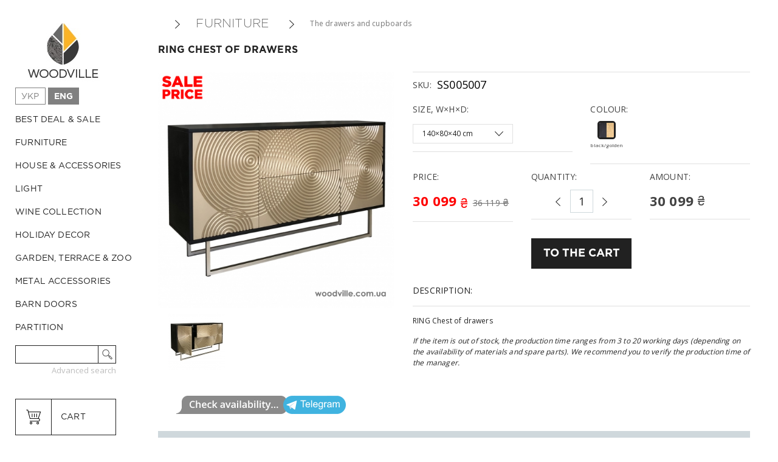

--- FILE ---
content_type: text/html; charset=UTF-8
request_url: https://woodville.com.ua/en/products/ring-chest-of-drawers/
body_size: 10065
content:
<!DOCTYPE html>
	<html lang="en"> 
	<head>
		<title>Buy RING Chest of drawers from furniture manufacturer in Kyiv | Woodville</title>

		
		<meta http-equiv="Content-Type" content="text/html; charset=UTF-8" />
		<meta name="description" content="Order online RING Chest of drawers. Stylish and high-quality furniture and interior decor by the Ukrainian manufacturer | Woodville Carpentry ☎ +380 (98) 112 9535" />
		<meta name="keywords"    content="RING Chest of drawers, Комоды и шкафы" />
		<meta name="viewport" content="width=device-width, height=device-height, initial-scale=1.0, maximum-scale=1.0">
		<meta name="p:domain_verify" content="370e7e63af870c54207afc2b5fcc142c"/>
		<link href="https://fonts.googleapis.com/css?family=Open+Sans:400,700&amp;subset=latin,cyrillic" rel="stylesheet">

		
		<link rel="canonical" href="https://woodville.com.ua/products/ring-chest-of-drawers/"/>
		
		
		<link rel="publisher" href="https://plus.google.com/103181111233165271297">
		<meta property="og:url" content="https://woodville.com.ua/products/ring-chest-of-drawers">
		<meta property="og:title" content="Buy RING Chest of drawers from furniture manufacturer in Kyiv | Woodville">
		<meta property="og:type" content="website">
		<meta property="og:description" content="Order online RING Chest of drawers. Stylish and high-quality furniture and interior decor by the Ukrainian manufacturer | Woodville Carpentry ☎ +380 (98) 112 9535">
				<meta property="og:image" content="https://woodville.com.ua/files/products/komod-ring_ss005007_1.310x310.jpg" />
				
		<link href="/design/9default/css/style.css" rel="stylesheet" type="text/css" media="screen"/>
		<link href="/design/9default/images/favicon_woodville.png" rel="icon"          type="image/x-icon"/>
		<link href="/design/9default/images/favicon_woodville.png" rel="shortcut icon" type="image/x-icon"/>

		
		<script src="https://code.jquery.com/jquery-1.11.3.js"></script>
		<script src="https://code.jquery.com/jquery-migrate-1.4.1.js"></script>


							<script src="/design/9default/js/ajax_compare_pr.js"></script>
		

		
		
 
		
		<script src="/design/9default/js/jquery-ui.min.js"></script>
		<script src="/design/9default/js/ajax_cart.js"></script>

		

		<script>
  (function(i,s,o,g,r,a,m){i['GoogleAnalyticsObject']=r;i[r]=i[r]||function(){
  (i[r].q=i[r].q||[]).push(arguments)},i[r].l=1*new Date();a=s.createElement(o),
  m=s.getElementsByTagName(o)[0];a.async=1;a.src=g;m.parentNode.insertBefore(a,m)
  })(window,document,'script','https://www.google-analytics.com/analytics.js','ga');

  ga('create', 'UA-66291938-2', 'auto');
  ga('send', 'pageview');

</script>


<!-- Yandex.Metrika counter -->
<script type="text/javascript" >
   (function(m,e,t,r,i,k,a){m[i]=m[i]||function(){(m[i].a=m[i].a||[]).push(arguments)};
   m[i].l=1*new Date();k=e.createElement(t),a=e.getElementsByTagName(t)[0],k.async=1,k.src=r,a.parentNode.insertBefore(k,a)})
   (window, document, "script", "https://mc.yandex.ru/metrika/tag.js", "ym");

   ym(52886629, "init", {
        clickmap:true,
        trackLinks:true,
        accurateTrackBounce:true,
        webvisor:true
   });
</script>
<noscript><div><img src="https://mc.yandex.ru/watch/52886629" style="position:absolute; left:-9999px;" alt="" /></div></noscript>
<!-- /Yandex.Metrika counter -->



<!-- Facebook Pixel Code -->
<script>
!function(f,b,e,v,n,t,s)
{if(f.fbq)return;n=f.fbq=function(){n.callMethod?
n.callMethod.apply(n,arguments):n.queue.push(arguments)};
if(!f._fbq)f._fbq=n;n.push=n;n.loaded=!0;n.version='2.0';
n.queue=[];t=b.createElement(e);t.async=!0;
t.src=v;s=b.getElementsByTagName(e)[0];
s.parentNode.insertBefore(t,s)}(window,document,'script',
'https://connect.facebook.net/en_US/fbevents.js');
 fbq('init', '440776112712998'); 
fbq('track', 'PageView');
</script>
<noscript>
 <img height="1" width="1" 
src="https://www.facebook.com/tr?id=440776112712998&ev=PageView
&noscript=1"/>
</noscript>
<!-- End Facebook Pixel Code -->
<!-- Global site tag (gtag.js) - Google Ads: 709707444 -->
<script async src="https://www.googletagmanager.com/gtag/js?id=AW-709707444"></script>
<script>
  window.dataLayer = window.dataLayer || [];
  function gtag(){dataLayer.push(arguments);}
  gtag('js', new Date());

  gtag('config', 'AW-709707444');  
</script>


<script src="https://apis.google.com/js/platform.js?onload=renderOptIn" async defer></script>
</head> 
<body>

<!-- Google Tag Manager (noscript) -->
<noscript><iframe src="https://www.googletagmanager.com/ns.html?id=GTM-5T3S7LQ"
height="0" width="0" style="display:none;visibility:hidden"></iframe></noscript>
<!-- End Google Tag Manager (noscript) -->
<!-- Google Tag Manager -->
<script>(function(w,d,s,l,i){w[l]=w[l]||[];w[l].push({'gtm.start':
new Date().getTime(),event:'gtm.js'});var f=d.getElementsByTagName(s)[0],
j=d.createElement(s),dl=l!='dataLayer'?'&l='+l:'';j.async=true;j.src=
'https://www.googletagmanager.com/gtm.js?id='+i+dl;f.parentNode.insertBefore(j,f);
})(window,document,'script','dataLayer','GTM-5T3S7LQ');</script>
<!-- End Google Tag Manager -->

	<div class="wrapper clear"> 
		<header class="mobile-header" data-js="menu">
			<input type="button" class="mobile-button menu-button">
			<input type="button" class="mobile-button back-button">
			<a href="/en/" class="main-logo"></a>
		</header>



 


		<div class="main-aside-wrap">



			<aside class="main-aside" data-js="sticky">

				<a href="/en/" class="main-logo"></a> 


<div class="lang_block"> 

<a  href="/ua/">Укр</a></li>


<a class="selected" href="/en/">Eng</a></li>
 


				 
</div>



				
				
																
				<nav class="main-nav">
					<ul>
												
																				
												<li class="main-nav-item main-item main-item-with-child main-item-menu-199">
				
								<a  href="/en/catalog/best-deal/" data-category="199">Best Deal &amp; Sale</a>
				
							  
							<div class="second-nav">
								<h3 class="h3">Best Deal &amp; Sale</h3>
								<ul>
																												<li class="main-nav-item"><a  href="/en/catalog/sale-furniture/" data-category="208">Sale – Furniture</a></li>
																																					<li class="main-nav-item"><a  href="/en/catalog/sale-decor/" data-category="209">Sale – Decor</a></li>
																										</ul>

																														
												<li class="main-nav-item main-item main-item-with-child main-item-menu-179">
				
								<a  href="/en/catalog/furniture/" data-category="179">Furniture</a>
				
							  
							<div class="second-nav">
								<h3 class="h3">Furniture</h3>
								<ul>
																												<li class="main-nav-item"><a  href="/en/catalog/kuhnya-bufet/" data-category="128">Kitchen &amp; Canteen</a></li>
																																					<li class="main-nav-item"><a  href="/en/catalog/stulya-i-taburety/" data-category="129">Chairs and Stools</a></li>
																																					<li class="main-nav-item"><a  href="/en/catalog/bar-stools/" data-category="207">Bar stools</a></li>
																																					<li class="main-nav-item"><a  href="/en/catalog/stoly/" data-category="130">Tables</a></li>
																																					<li class="main-nav-item"><a  href="/en/catalog/tumby/" data-category="131">Side-tables</a></li>
																																					<li class="main-nav-item"><a class="selected" href="/en/catalog/komody-i-shkafy/" data-category="150">The drawers and cupboards</a></li>
																																					<li class="main-nav-item"><a  href="/en/catalog/beds-and-benches/" data-category="132">Beds &amp; benches</a></li>
																																																								<li class="main-nav-item"><a  href="/en/catalog/prihozhaya/" data-category="147">Hallway</a></li>
																																					<li class="main-nav-item"><a  href="/en/catalog/stands-and-racks/" data-category="154">Stands &amp; Racks</a></li>
																																																								<li class="main-nav-item"><a  href="/en/catalog/podstavki-dlya-tsvetov/" data-category="157">Flower stands</a></li>
																																					<li class="main-nav-item"><a  href="/en/catalog/polochki/" data-category="140">Shelves</a></li>
																										</ul>

																														
												<li class="main-nav-item main-item main-item-with-child main-item-menu-141">
				
								<a  href="/en/catalog/house-and-accessories/" data-category="141">House &amp; Accessories</a>
				
							  
							<div class="second-nav">
								<h3 class="h3">House &amp; Accessories</h3>
								<ul>
																												<li class="main-nav-item"><a  href="/en/catalog/dekor/" data-category="118">Decor</a></li>
																																					<li class="main-nav-item"><a  href="/en/catalog/nastennyj-dekor/" data-category="127">Wall decor</a></li>
																																					<li class="main-nav-item"><a  href="/en/catalog/fotoramki/" data-category="122">Photo frames</a></li>
																																					<li class="main-nav-item"><a  href="/en/catalog/veshalki/" data-category="124">Hangers</a></li>
																																					<li class="main-nav-item"><a  href="/en/catalog/zerkala/" data-category="126">Mirrors</a></li>
																																					<li class="main-nav-item"><a  href="/en/catalog/aksessuary-dlya-kuhni/" data-category="187">Kitchen accessories</a></li>
																																					<li class="main-nav-item"><a  href="/en/catalog/doski-dlya-zapisej/" data-category="133">Chalk Boards</a></li>
																																					<li class="main-nav-item"><a  href="/en/catalog/korobki-i-korziny/" data-category="136">Boxes and baskets</a></li>
																																					<li class="main-nav-item"><a  href="/en/catalog/podsvechniki/" data-category="137">Candle Holders</a></li>
																																					<li class="main-nav-item"><a  href="/en/catalog/vazy/" data-category="138">Vases</a></li>
																																					<li class="main-nav-item"><a  href="/en/catalog/klyuchnitsy/" data-category="142">Key Holders</a></li>
																																					<li class="main-nav-item"><a  href="/en/catalog/chasy/" data-category="158">Clocks</a></li>
																																																																																														<li class="main-nav-item"><a  href="/en/catalog/drugoe/" data-category="146">More</a></li>
																										</ul>

																														
												<li class="main-nav-item main-item main-item-with-child main-item-menu-180">
				
								<a  href="/en/catalog/light/" data-category="180">Light</a>
				
							  
							<div class="second-nav">
								<h3 class="h3">Light</h3>
								<ul>
																												<li class="main-nav-item"><a  href="/en/catalog/svechnye-fonari/" data-category="123">Candle lanterns</a></li>
																																					<li class="main-nav-item"><a  href="/en/catalog/nastolnye-lampy/" data-category="143">Table lamps</a></li>
																																					<li class="main-nav-item"><a  href="/en/catalog/torshery/" data-category="152">Floor lamps</a></li>
																																					<li class="main-nav-item"><a  href="/en/catalog/nastennye-lampy/" data-category="170">Wall lamps</a></li>
																																					<li class="main-nav-item"><a  href="/en/catalog/svetovye-dekoratsii/" data-category="171">Light decorations</a></li>
																																					<li class="main-nav-item"><a  href="/en/catalog/podvesnye-lampy/" data-category="172">Pendant lamps</a></li>
																										</ul>

																														
												<li class="main-nav-item main-item main-item-menu-183">
				
								<a  href="/en/catalog/wine-collection/" data-category="183">Wine collection</a>
				
																													
												<li class="main-nav-item main-item main-item-with-child main-item-menu-182">
				
								<a  href="/en/catalog/holiday-decor/" data-category="182">Holiday decor</a>
				
							  
							<div class="second-nav">
								<h3 class="h3">Holiday decor</h3>
								<ul>
																												<li class="main-nav-item"><a  href="/en/catalog/novogodnij-dekor-i-podarki/" data-category="114">Christmas decor and gifts</a></li>
																																					<li class="main-nav-item"><a  href="/en/catalog/pasha/" data-category="117">Easter</a></li>
																																																																																																																	<li class="main-nav-item"><a  href="/en/catalog/halloween/" data-category="168">Halloween</a></li>
																										</ul>

																														
												<li class="main-nav-item main-item main-item-with-child main-item-menu-175">
				
								<a  href="/en/catalog/garden-and-terrace/" data-category="175">Garden, Terrace &amp; ZOO</a>
				
							  
							<div class="second-nav">
								<h3 class="h3">Garden, Terrace &amp; ZOO</h3>
								<ul>
																												<li class="main-nav-item"><a  href="/en/catalog/yaschiki-i-kadki/" data-category="145">Boxes and tubs</a></li>
																																					<li class="main-nav-item"><a  href="/en/catalog/sadovaya-mebel/" data-category="155">Garden furniture</a></li>
																																																																																																																																																							<li class="main-nav-item"><a  href="/en/catalog/floristry/" data-category="148">Floristry</a></li>
																										</ul>

																														
												<li class="main-nav-item main-item main-item-menu-203">
				
								<a  href="/en/catalog/metal-hardware-accessories/" data-category="203">Metal accessories</a>
				
																													
												<li class="main-nav-item main-item main-item-menu-206">
				
								<a  href="/en/catalog/barn-doors/" data-category="206">Barn Doors</a>
				
																													
																				
																				
																				
																				
												<li class="main-nav-item main-item main-item-menu-190">
				
								<a  href="/en/catalog/partition/" data-category="190">Partition</a>
				
																														</ul>
						</nav>

													 			


						<form class="main-search-box" action="/en/products">
							<input type="search" class="main-search-input" name="keyword" value="">
							<input type="submit" class="button main-search-button">

							<input type="submit" class="adsearch" name="adsearch" value="Advanced search" />
						</form> 
	<br/>
								<div class="main-aside-wrapper">
						<div id="cart_informer" ><a href="/en/cart" class="button main-button cart"><div class="cart-informer-title">cart</div>
 </a></div>
					</div>
	<br/>

						<ul class="sub-menu">
							 
							
														 
							
														 
							
														<li class="sub-menu-item">
																		<a data-page="17" href="/en/custom-order/">Custom order</a>
														
							</li>
														 
							
														<li class="sub-menu-item">
																		<a data-page="13" href="/en/collections/"></a>
														
							</li>
														 
							
														<li class="sub-menu-item">
																		<a data-page="57" href="/en/portfolio/">Portfolio</a>
														
							</li>
														 
							
														 
							
														 
							
														<li class="sub-menu-item">
																		<a data-page="9" href="/en/dostavka-i-oplata/">Delivery and Payment</a>
														
							</li>
														 
							
														 
							
														 
							
														 
							
														 
							
														 
							
														 
							
														<li class="sub-menu-item">
																		<a data-page="12" href="/en/contact/">Contacts</a>
														
							</li>
														 
							
														 
							
														 
							
														 
							
														 
							
														 
							
														 
							
														<li class="sub-menu-item">
																		<a data-page="63" href="/en//"></a>
														
							</li>
														 
							
														 
							
														 
						</ul>

						<div class="main-aside-wrapper">
					

							<a href="/en/user/login" class="button main-button login">Account</a>                
						</div>

					</aside> 
				</div>

		
		<main class="main-container">
			<script>
gtag('event','page_view', {
    'send_to': 'AW-709707444',
    'items': [
    {
      'id': '3510', 
      'google_business_vertical': 'retail' 
    }]
});
</script>
 




 

        <div class="clear">
            <div class="main-content main-product-content_">

         
                    <ol class="breadcrumbs-box" itemscope itemtype="https://schema.org/BreadcrumbList">
                            <li itemprop="itemListElement" itemscope
      itemtype="https://schema.org/ListItem">
       
                        <a  class="breadcrumbs-item"  href="/en/" class="breadcrumbs-item"  itemprop="item"><span itemprop="name">          </span></a>
              <meta itemprop="position" content="1" />
  </li>
                                              <li itemprop="itemListElement" itemscope
      itemtype="https://schema.org/ListItem"> 
                                                   <a class="breadcrumbs-item" href="/en/catalog/furniture/"  itemprop="item"><span itemprop="name">
                                                Furniture
                                                    </span></a>
                                                             <meta itemprop="position" content="2" /> 
                    </li>
                                              <li itemprop="itemListElement" itemscope
      itemtype="https://schema.org/ListItem"> 
                                                  <span itemprop="name"> 
                                                The drawers and cupboards
                                                    </span>
                                                             <meta itemprop="position" content="3" /> 
                    </li>
                    </ol>



                <div class="clear">
                    <form class="variants" action="/cart">
                        <h2 class="h2">RING Chest of drawers</h2>
                        <div class="main-product-image product-image_cart">
                            <div class="slider-for image">
                                   <div class="compare_price_image"></div> 
                                <a href="https://woodville.com.ua/files/products/komod-ring_ss005007_1.1024x1024w.jpg" class="zoom" rel="group">
                                                                        <img src="https://woodville.com.ua/files/products/komod-ring_ss005007_1.500x500w.jpg" alt="" />
                                                                    </a>
                            </div>
                            <div class="slider-nav">
                                <!-- Дополнительные фото продукта -->
                                                                
                                                                <a href="https://woodville.com.ua/files/products/komod-ring_ss005007_2.1024x1024w.jpg" class="zoom" rel="group"><img src="https://woodville.com.ua/files/products/komod-ring_ss005007_2.95x95.jpg" alt="RING Chest of drawers" /></a>
                                                                 
                                <!-- Дополнительные фото продукта (The End)-->
                            </div>
                            <div class="socials-box">
                          
<style type="text/css">

.telegram-big{background: url(/design/9default/images/telegram_product_en.png) 0 0 no-repeat;}
.telegram-big:hover{background: url(/design/9default/images/telegram_product_en.png)  0 -46px no-repeat;}

</style>
        <a rel="nofollow" href="https://t.me/woodvilleUA" class="social-item telegram-big" target="_blank"></a>

                            </div>
                        </div>
                        <div class="main-product-content">

                                                            <div class="main-product-table">
                                    <div class="main-product-table-row clear">
                                        <div class="main-product-table-cell table-cell-big">
                                            <span class="table-title">SKU:</span> <span class="num">SS005007</span>
                                        </div>

                                    </div>




                                     
                                    <div class="main-product-table-row clear">
                                                                                <div class="main-product-table-cell table-cell-small"><span class="table-title">Size, W×H×D:</span>
                                        </div>
                                                                                <div class="main-product-table-cell table-cell-small"><span class="table-title">Colour:</span>
                                        </div>
                                                                            </div>
                                    <div class="main-product-table-row clear">
                                                                                                                      <div class="main-product-table-cell table-cell-small line_bottom_pr">
                                                                                            <select id="variant_1" name="variant_1" class="variant_js select">
                                                                                                                                                            <option value="3510">
                                                        140×80×40 cm
                                                    </option>



                                                                                                    </select>
                                            </div>
                                                                                                                                                                      <div class="main-product-table-cell table-cell-small line_bottom_pr">
                                            
                                            <input checked value="3510"  noname="Colour:black/golden"  type="radio" name="color_radio" id="color-1" class="color-radio color_ch" />

                                            <label class="color-item " for="color-1"><img src="/files/downloads/черный-золото.jpg" alt="black/golden" title="black/golden"  />
                                                <small>black/golden</small>
                                            </label>

                                                                                    </div>
                                                                                                                            </div>






                                        


                                    </div>

                                    

                                    <script type="text/javascript">
                                        var variants_pro_price = new Array();
                                                                                variants_pro_price['3510'] = '30 099';
                                                                                 var variants_compare_price = new Array();
                                                                                variants_compare_price['3510'] = '36 119';
                                                                            </script>













                                    <div class="second-product-table">




                                        <div class="main-product-table-row clear">
                                            <div class="main-product-table-cell table-cell-small line_bottom_pr">
                                                <span class="table-title">price:</span>
                                                <div class="price price-red"><span id="price_one">30 099</span> <span class="price-currency">₴</span>
                                                    <div class="compare_price"><span id="price_compare">36 119</span> <span class="product-currency">₴</span></div>
                                                </div>
                                            </div>
                                            <div class="main-product-table-cell table-cell-small line_bottom_pr">
                                                <span class="table-title">quantity:</span>



                                                                                                                                                    <input id="variants_input" name="variant" value="3510" type="radio" class="variant_radiobutton" checked  style="display:none;" />
                                                                                                
                                                <div class="amount center">
                                                    <span class="minus"></span>
                                                    <input type="text" class="count" name="amounts" value="1" data-max="50" data-price="30 099"/>
                                                    <span class="plus"></span>


                                                </div>


                                                

                                            </div>


                                            <div class="main-product-table-cell table-cell-small line_bottom_pr">
                                                <span class="table-title">Amount:</span>
                                                <p class="price"><span id="price_two">30 099</span></strong> <span class="price-currency">₴</span></p>
                                            </div>
                                        </div>

                                        <div class="main-product-table-row buttons-box clear">
                                            <div class="main-product-table-cell table-cell-small">

                                                <div class="rozpo140"></div>
                                            </div>
                                            <div class="main-product-table-cell table-cell-small">
                                                <input type="submit" class="button button-buy" value="To the cart"  />
                                            </div>
<!-- 	<div class="main-product-table-cell table-cell-small right">
<div class="compares">
<label for="compare_2072" class="button center">сравнить</label>
<input  id="compare_2072" name="compare" value="2072" type="checkbox" style="display:none;" />
</div>
</div> -->
</div>

</div>
<p class="table-title description-title">description:</p>
<p>RING Chest of drawers<p><em>If the item is out of stock, the production time ranges from 3 to 20 working days (depending on the availability of materials and spare parts). We recommend you to verify the production time of the manager.</em></p></p>
</div>

<div class="product_info_noidex">
         <noindex><span>!</span>In the manufacture of decor and furniture presented on our website, many processes we carry out manually. Such production has its own peculiarities: items of even one name may differ slightly in size and shade. Please consider this when choosing a product. <a target="_blank" href="https://woodville.com.ua/en/usloviya-prodazhi/#uniqueness">Read more here.</a>
    </noindex>
    </div>

</div>
</form>






<aside class="main-product center">

    <h4 class="h4"><br/>Other products from category</h4>
    <div class="slider-aside-product">




                <figure class="product-item">

            <a href="/en/products/stockholm-bookcase" class="product-image">
                                <img src="https://woodville.com.ua/files/products/shafa-dlya-knig-stokgolm_ss005139.300x300.jpg" alt="STOCKHOLM Bookcase"/>
                            </a>


            <form class="variants" action="/cart">
                <div class="product-content">
                    <a href="/en/catalog/" class="product-category"></a>
                    <h5 class="h5"><a data-product="2200" href="/en/products/stockholm-bookcase">STOCKHOLM Bookcase</a></h5>

                                        <input id="variants_3888" name="variant" value="3888" type="radio" class="variant_radiobutton" checked style="display:none;"/>
                    <p class="product-price">19 299 <span class="product-currency">₴</span></p>
                                    </div>
                <input type="submit" class="button button-buy" value="купить" />
            </form>
            </figure>
                    <figure class="product-item">

            <a href="/en/products/lisbon-shoe-cabinet-storage" class="product-image">
                                <img src="https://woodville.com.ua/files/products/tumba-dlya-obuvi-lissabon.300x300.jpg" alt="LISBON Shoe Cabinet Storage"/>
                            </a>


            <form class="variants" action="/cart">
                <div class="product-content">
                    <a href="/en/catalog/" class="product-category"></a>
                    <h5 class="h5"><a data-product="2199" href="/en/products/lisbon-shoe-cabinet-storage">LISBON Shoe Cabinet Storage</a></h5>

                                        <input id="variants_3883" name="variant" value="3883" type="radio" class="variant_radiobutton" checked style="display:none;"/>
                    <p class="product-price">35 719 <span class="product-currency">₴</span></p>
                                    </div>
                <input type="submit" class="button button-buy" value="купить" />
            </form>
            </figure>
                    <figure class="product-item">

            <a href="/en/products/stockholm-wardrobe" class="product-image">
                                <img src="https://woodville.com.ua/files/products/shkaf-stokgolm_ss005029.300x300.jpg" alt="STOCKHOLM Wardrobe"/>
                            </a>


            <form class="variants" action="/cart">
                <div class="product-content">
                    <a href="/en/catalog/" class="product-category"></a>
                    <h5 class="h5"><a data-product="2176" href="/en/products/stockholm-wardrobe">STOCKHOLM Wardrobe</a></h5>

                                        <input id="variants_3745" name="variant" value="3745" type="radio" class="variant_radiobutton" checked style="display:none;"/>
                    <p class="product-price">11 499 <span class="product-currency">₴</span></p>
                                    </div>
                <input type="submit" class="button button-buy" value="купить" />
            </form>
            </figure>
                    <figure class="product-item">

            <a href="/en/products/chevron-chest-of-drawers" class="product-image">
                                <img src="https://woodville.com.ua/files/products/komod-shevron_ss005060_1.300x300.jpg" alt="CHEVRON Chest of drawers"/>
                            </a>


            <form class="variants" action="/cart">
                <div class="product-content">
                    <a href="/en/catalog/" class="product-category"></a>
                    <h5 class="h5"><a data-product="2146" href="/en/products/chevron-chest-of-drawers">CHEVRON Chest of drawers</a></h5>

                                        <input id="variants_3651" name="variant" value="3651" type="radio" class="variant_radiobutton" checked style="display:none;"/>
                    <p class="product-price">26 929 <span class="product-currency">₴</span></p>
                                    </div>
                <input type="submit" class="button button-buy" value="купить" />
            </form>
            </figure>
                    <figure class="product-item">

            <a href="/en/products/poseidon-chest-of-drawers" class="product-image">
                                <img src="https://woodville.com.ua/files/products/komod-posejdon_ss005037_6.300x300.jpg" alt="POSEIDON Chest Of Drawers"/>
                            </a>


            <form class="variants" action="/cart">
                <div class="product-content">
                    <a href="/en/catalog/" class="product-category"></a>
                    <h5 class="h5"><a data-product="2133" href="/en/products/poseidon-chest-of-drawers">POSEIDON Chest Of Drawers</a></h5>

                                        <input id="variants_3621" name="variant" value="3621" type="radio" class="variant_radiobutton" checked style="display:none;"/>
                    <p class="product-price">39 449 <span class="product-currency">₴</span></p>
                                    </div>
                <input type="submit" class="button button-buy" value="купить" />
            </form>
            </figure>
                    <figure class="product-item">

            <a href="/en/products/bermudas-chest-of-drawers" class="product-image">
                                <img src="https://woodville.com.ua/files/products/shkaf-bermudas_ss005038_2.300x300.jpg" alt="BERMUDAS Chest Of Drawers"/>
                            </a>


            <form class="variants" action="/cart">
                <div class="product-content">
                    <a href="/en/catalog/" class="product-category"></a>
                    <h5 class="h5"><a data-product="2097" href="/en/products/bermudas-chest-of-drawers">BERMUDAS Chest Of Drawers</a></h5>

                                        <input id="variants_3557" name="variant" value="3557" type="radio" class="variant_radiobutton" checked style="display:none;"/>
                    <p class="product-price">9 569 <span class="product-currency">₴</span></p>
                                    </div>
                <input type="submit" class="button button-buy" value="купить" />
            </form>
            </figure>
                    <figure class="product-item">

            <a href="/en/products/azure-chest-of-drawers" class="product-image">
                                <img src="https://woodville.com.ua/files/products/komod-azur_ss005036_1.300x300.jpg" alt="AZURE Chest Of Drawers"/>
                            </a>


            <form class="variants" action="/cart">
                <div class="product-content">
                    <a href="/en/catalog/" class="product-category"></a>
                    <h5 class="h5"><a data-product="2095" href="/en/products/azure-chest-of-drawers">AZURE Chest Of Drawers</a></h5>

                                        <input id="variants_3555" name="variant" value="3555" type="radio" class="variant_radiobutton" checked style="display:none;"/>
                    <p class="product-price">23 759 <span class="product-currency">₴</span></p>
                                    </div>
                <input type="submit" class="button button-buy" value="купить" />
            </form>
            </figure>
                    <figure class="product-item">

            <a href="/en/products/delhi-chest-of-drawers" class="product-image">
                                <img src="https://woodville.com.ua/files/products/komod-deli_ss005035_1.300x300.jpg" alt="DELHI Chest Of Drawers"/>
                            </a>


            <form class="variants" action="/cart">
                <div class="product-content">
                    <a href="/en/catalog/" class="product-category"></a>
                    <h5 class="h5"><a data-product="2092" href="/en/products/delhi-chest-of-drawers">DELHI Chest Of Drawers</a></h5>

                                        <input id="variants_3540" name="variant" value="3540" type="radio" class="variant_radiobutton" checked style="display:none;"/>
                    <p class="product-price">28 519 <span class="product-currency">₴</span></p>
                                    </div>
                <input type="submit" class="button button-buy" value="купить" />
            </form>
            </figure>
                    <figure class="product-item">

            <a href="/en/products/stockholm-chest-of-drawers" class="product-image">
                                <img src="https://woodville.com.ua/files/products/komod-stokgolm_ss005025_1.300x300.jpg" alt="STOCKHOLM Chest Of Drawers"/>
                            </a>


            <form class="variants" action="/cart">
                <div class="product-content">
                    <a href="/en/catalog/" class="product-category"></a>
                    <h5 class="h5"><a data-product="2084" href="/en/products/stockholm-chest-of-drawers">STOCKHOLM Chest Of Drawers</a></h5>

                                        <input id="variants_3529" name="variant" value="3529" type="radio" class="variant_radiobutton" checked style="display:none;"/>
                    <p class="product-price">9 879 <span class="product-currency">₴</span></p>
                                    </div>
                <input type="submit" class="button button-buy" value="купить" />
            </form>
            </figure>
                    <figure class="product-item">

            <a href="/en/products/riga-chest-of-drawers" class="product-image">
                                <img src="https://woodville.com.ua/files/products/komod-riga_ss005012_1.300x300.jpg" alt="RIGA Chest Of Drawers"/>
                            </a>


            <form class="variants" action="/cart">
                <div class="product-content">
                    <a href="/en/catalog/" class="product-category"></a>
                    <h5 class="h5"><a data-product="2078" href="/en/products/riga-chest-of-drawers">RIGA Chest Of Drawers</a></h5>

                                        <input id="variants_3523" name="variant" value="3523" type="radio" class="variant_radiobutton" checked style="display:none;"/>
                    <p class="product-price">20 129 <span class="product-currency">₴</span></p>
                                    </div>
                <input type="submit" class="button button-buy" value="купить" />
            </form>
            </figure>
                    <figure class="product-item">

            <a href="/en/products/boston-chest-of-drawers" class="product-image">
                                <img src="https://woodville.com.ua/files/products/komod-boston_ss005011_1.300x300.jpg" alt="BOSTON Chest Of Drawers"/>
                            </a>


            <form class="variants" action="/cart">
                <div class="product-content">
                    <a href="/en/catalog/" class="product-category"></a>
                    <h5 class="h5"><a data-product="2077" href="/en/products/boston-chest-of-drawers">BOSTON Chest Of Drawers</a></h5>

                                        <input id="variants_3522" name="variant" value="3522" type="radio" class="variant_radiobutton" checked style="display:none;"/>
                    <p class="product-price">28 199 <span class="product-currency">₴</span></p>
                                    </div>
                <input type="submit" class="button button-buy" value="купить" />
            </form>
            </figure>
                    <figure class="product-item">

            <a href="/en/products/cross-dresser" class="product-image">
                                <img src="https://woodville.com.ua/files/products/komod-cross_ss005008_3.300x300.jpg" alt="CROSS Dresser"/>
                            </a>


            <form class="variants" action="/cart">
                <div class="product-content">
                    <a href="/en/catalog/" class="product-category"></a>
                    <h5 class="h5"><a data-product="2074" href="/en/products/cross-dresser">CROSS Dresser</a></h5>

                                        <input id="variants_3512" name="variant" value="3512" type="radio" class="variant_radiobutton" checked style="display:none;"/>
                    <p class="product-price">27 719 <span class="product-currency">₴</span></p>
                                    </div>
                <input type="submit" class="button button-buy" value="купить" />
            </form>
            </figure>
            

        </div>

</aside>






            






</div>






    
</div>






		</main>
	</div>
	<div id="subscription" class="subscription-box center">
		<div class="subscription-wrapper">
			<p class="subscription-hide"> Subscribe to our newsletter to be first to learn about new goods</p>
			<p class="subscription-true" style="display:none">You've subscribed for our updates! Stay in the know with Woodville</p> 
			<form class="subscription-form form" method="post">
				<input name="subscription" type="text" class="subscription-input" placeholder="e-mail">
					<input name="subscription_city" type="text" class="subscription-input subscription-input-city" placeholder="City" />
				<input type="submit" class="subscription-input subscription-button" value=" Subscribe"> 

			</form> 
			<p class="subscription-false" style="display:none"> Enter valid email</p> 
		</div> 
	</div>
	<footer class="main-footer">
		<div class="wrapper clear">
			<div class="main-container">
				<div class="footer-column">
					<div class="footer-nav-columns clear">
						<div class="footer-nav-column">
							<p class="footer-nav-title">Woodville</p>
                            		<ul>
														
																					
																					
																					
																					
																					
																					
																					
																					
																					
														<li class="fmenu fmenu_ ">
								<a data-page="21" href="/en/about_us">About us</a>
							</li>
																					
																					
														<li class="fmenu fmenu_ ">
								<a data-page="41" href="/en/sitemap">Sitemap</a>
							</li>
																					
																					
																					
																					
																					
																					
																					
																					
																					
																					
																					
																					
														 
						</ul>

						</div>
						<div class="footer-nav-column">
							<p class="footer-nav-title">Partnership</p>
								<ul>
														
																					
																					
																					
																					
																					
																					
																					
																					
																					
																					
																					
																					
																					
																					
																					
														<li class="fmenu fmenu_ ">
								<a data-page="34" href="/en/dizajneram-intererov-i-dizajnerskim-byuro"></a>
							</li>
																					
														<li class="fmenu fmenu_ ">
								<a data-page="46" href="/en/prezentatsii"></a>
							</li>
																					
																					
																					
																					
																					
																					
																					
														 
						</ul>
						</div>
						<div class="footer-nav-column">
							<p class="footer-nav-title">Services</p>
								<ul>
														
																					
																					
																					
																					
																					
														<li class="fmenu fmenu_ ">
								<a data-page="47" href="/en/individualnyj-zakaz-mebeli-i-dekora"></a>
							</li>
																					
																					
																					
																					
																					
																					
																					
																					
																					
																					
																					
																					
																					
																					
																					
																					
																					
																					
														<li class="fmenu fmenu_ ">
								<a data-page="65" href="/en/"></a>
							</li>
														 
						</ul>
						</div>
						<div class="footer-nav-column">
							<p class="footer-nav-title">Terms and Conditions</p>
								<ul>
														 
																					 
																					 
																					 
																					 
																					 
																					 
																					 
																					 
																					 
																					 
																					 
																					 
																					 
																					 
																					 
																					 
																					 
														<li class="fmenu fmenu_">
								<a data-page="48" href="/en/usloviya-prodazhi/"></a>
							</li>
																					 
														<li class="fmenu fmenu_">
								<a data-page="49" href="/en/usloviya-prodazhi/#oplata"></a>
							</li>
																					 
														<li class="fmenu fmenu_">
								<a data-page="50" href="/en/usloviya-prodazhi/#montazh-sborka"></a>
							</li>
																					 
																					 
																					 
																					 
														 
						</ul>
						</div>
					</div>                
					<p style="width: 90%">WOODVILLE™ is a modern workshop of your comfort. This is the philosophy of beauty in things that surround us every day; comfort, migrated from different parts of nature in your favourite area. We are working to add flavour to every day of your life.</p>
					<div class="footer-bottom">
						<div class="footer-socials-box"> 
							<a rel="nofollow" href="https://www.instagram.com/woodville.com.ua" class="social-item insta" target="_blank"></a>
						    <a rel="nofollow" href="https://g.page/r/CWFgcsrkFjdEEAE" class="social-item google" target="_blank"></a>
							<a rel="nofollow" href="https://www.facebook.com/woodvilleUA" class="social-item fb" target="_blank"></a>
							<a rel="nofollow" href="https://www.pinterest.com/woodville_ua" class="social-item pin" target="_blank"></a>
							<a rel="nofollow" href="viber://chat?number=+380981129535" class="social-item viber" ></a>
							<a rel="nofollow" href="https://t.me/woodvilleUA" class="social-item telegram" target="_blank" ></a> 
						</div>
						<span class="span">All right reserved © WOODVILLE, 2026</span>
                                            </div>
				</div>
				<div class="footer-column">
					<div class="footer-contacts-box">
						<p class="footer-nav-title">Contacts</p>  
						<p class="marker">Kyiv, Ukraine</p>
							<p class="phone"></p>
							<p class="mobile"><a href="tel:+380981129535">(098) 112 95 35</a></p>
							<p class="footer-nav-title">Office hours</p>
							<p class="time">MON-FR: 09:00 – 18:00<br/>SAT, SUN: free days</p>
						</div>

					</div>
				</div>
			</div>                
		</footer>
		<div style="display:none">
  <div id="choice-after-add-to-cart">
    <h3 class="after-add-to-cart"><nobr> </nobr></h3>
  </div>
</div>
		 

<script src="/design/9default/js/jquery.sticky-kit.min.js"></script>
<script src="/design/9default/js/slick.min.js"></script>
<script src="/design/9default/js/project.js"></script>
 

<script type="text/javascript" src="/js/fancybox/jquery.fancybox.pack.js"></script>
<link rel="stylesheet" href="/js/fancybox/jquery.fancybox.css" type="text/css" media="screen" />

<script>
$(function() {
// Раскраска строк характеристик
$(".features li:even").addClass('even'); 

// Зум картинок
$("a.zoom").fancybox({
prevEffect	: 'fade',
nextEffect	: 'fade'}); 
});
</script>







 

<!--Start of Tawk.to Script-->
<script type="text/javascript">
var Tawk_API=Tawk_API||{}, Tawk_LoadStart=new Date();
(function(){
var s1=document.createElement("script"),s0=document.getElementsByTagName("script")[0];
s1.async=true;
s1.src='https://embed.tawk.to/62ced0eab0d10b6f3e7c267a/1g7ru05q9';
s1.charset='UTF-8';
s1.setAttribute('crossorigin','*');
s0.parentNode.insertBefore(s1,s0);
})();
</script>
<!--End of Tawk.to Script-->

 


</body>
</html><!--
memory peak usage: 2218136 bytes
page generation time: 0.032257080078125 seconds
-->

--- FILE ---
content_type: text/css
request_url: https://woodville.com.ua/design/9default/css/style.css
body_size: 18037
content:
body{
  color: #212121;
  font: 400 12px / 18px 'Open Sans', sans-serif;
  letter-spacing: .015em; }

 input {
-webkit-appearance: none;
-moz-appearance: none;
appearance: none;
}

#category_body ul{
  padding-left: 18px;
}
#checkout_customer_custom_office {
  margin: 5px 0;
}

.compare_price_image {
  position: absolute;
  top: 5px;
  left: 5px;
  background: url(../images/sale_price.png) no-repeat;
  background-size: 50px auto;
  width: 50px;
  height: 30px;
}
.main-product-image .compare_price_image {
    background-size: 70px auto;
    width: 70px;
  height: 42px;
}

/* Slider */
.slick-slider {
  position: relative;
  display: block;
  box-sizing: border-box;
  -webkit-touch-callout: none;
  -webkit-user-select: none;
  -khtml-user-select: none;
  -moz-user-select: none;
  -ms-user-select: none;
  user-select: none;
  -ms-touch-action: pan-y;
  touch-action: pan-y;
  -webkit-tap-highlight-color: transparent; }

.slick-list {
  position: relative;
  overflow: hidden;
  margin: 0;
  padding: 0; 
}
#checkout-column_block{position: relative;min-height: 600px; } 
.selected{font-weight: 700; font-size: 14px;cursor: default;}

  .slick-list:focus {
    outline: none; }
  .slick-list.dragging {
    cursor: pointer;
    cursor: hand; }
.input_captcha{border: 1px solid #e0e0e0;padding: 5px 10px;}
.slick-slider .slick-track,
.slick-slider .slick-list {
  -webkit-transform: translate3d(0, 0, 0);
  -moz-transform: translate3d(0, 0, 0);
  -ms-transform: translate3d(0, 0, 0);
  -o-transform: translate3d(0, 0, 0);
  transform: translate3d(0, 0, 0); }

.slick-track {
  position: relative;
  left: 0;
  top: 0;
  display: block; }
  .slick-track:before, .slick-track:after {
    content: "";
    display: table; }
  .slick-track:after {
    clear: both; }
  .slick-loading .slick-track {
    visibility: hidden; }

.slick-slide {
  float: left;

  height: 100%;
  min-height: 1px;
  display: none; }
  [dir="rtl"] .slick-slide {
    float: right; }
  .slick-slide img {
    display: block; }
  .slick-slide.slick-loading img {
    display: none; }
  .slick-slide.dragging img {
    pointer-events: none; }
  .slick-initialized .slick-slide {
    display: block; }
  .slick-loading .slick-slide {
    visibility: hidden; }
  .slick-vertical .slick-slide {
    display: block;
    height: auto;
    border: 1px solid transparent; }

.slick-arrow.slick-hidden {
  display: none; }

@font-face {
  font-family: "GothamPro";
  src: url("../fonts/GothamProRegular/GothamProRegular.eot");
  src: url("../fonts/GothamProRegular/GothamProRegular.eot?#iefix") format("embedded-opentype"), url("../fonts/GothamProRegular/GothamProRegular.woff") format("woff"), url("../fonts/GothamProRegular/GothamProRegular.ttf") format("truetype");
  font-style: normal;
  font-weight: normal; }
@font-face {
  font-family: "GothamPro";
  src: url("../fonts/GothamProLight/GothamProLight.eot");
  src: url("../fonts/GothamProLight/GothamProLight.eot?#iefix") format("embedded-opentype"), url("../fonts/GothamProLight/GothamProLight.woff") format("woff"), url("../fonts/GothamProLight/GothamProLight.ttf") format("truetype");
  font-style: normal;
  font-weight: 300; }
@font-face {
  font-family: "GothamPro";
  src: url("../fonts/GothamProBold/GothamProBold.eot");
  src: url("../fonts/GothamProBold/GothamProBold.eot?#iefix") format("embedded-opentype"), url("../fonts/GothamProBold/GothamProBold.woff") format("woff"), url("../fonts/GothamProBold/GothamProBold.ttf") format("truetype");
  font-style: normal;
  font-weight: bold; }
@font-face {
  font-family: "SFUIDisplay";
  src: url("../fonts/SFUIDisplayBold.eot");
  src: url("../fonts/SFUIDisplayBold.eot") format("embedded-opentype"), url("../fonts/SFUIDisplayBold.woff2") format("woff2"), url("../fonts/SFUIDisplayBold.woff") format("woff"), url("../fonts/SFUIDisplayBold.ttf") format("truetype"), url("../fonts/SFUIDisplayBold.svg#SFUIDisplayBold") format("svg");
  font-style: normal;
  font-weight: bold; }
@font-face {
  font-family: 'SFUIDisplay';
  src: url("../fonts/SFUIDisplayRegular.eot");
  src: url("../fonts/SFUIDisplayRegular.eot") format("embedded-opentype"), url("../fonts/SFUIDisplayRegular.woff2") format("woff2"), url("../fonts/SFUIDisplayRegular.woff") format("woff"), url("../fonts/SFUIDisplayRegular.ttf") format("truetype"), url("../fonts/SFUIDisplayRegular.svg#SFUIDisplayRegular") format("svg");
  font-style: normal;
  font-weight: normal; }
* {
  -moz-box-sizing: border-box;
  box-sizing: border-box;
  margin: 0;
  padding: 0; }

img {
  border: 0;
  vertical-align: middle; }

input, textarea {
  font-family: "Open Sans", sans-serif;
  outline: none;
  resize: none;
}

a {
  color: #757575;
  text-decoration: none; }
a:hover{
   text-decoration: underline;
}
/*.main-product-content a{
  text-decoration: underline;
}*/
.clear:before, .clear:after {
  content: "";
  clear: both;
  display: table;
  width: 100%; }

.ulstyle li,
.ulstyle{ 
  list-style-type: circle;  
}

.cart-table td .amount.center {
  min-width: 100px;
}

.supzad34 .input.subscription-popup-input {
  margin-top: 0;
}

/*.cart_informer_fixed {
  position: fixed;
  right: 18px;
  top: 18px;
  z-index: 100;
  background: #fff;
}
.cart_informer_fixed .cart{
 
  margin: 0;
  width: 155px;
}*/



.wrapper {
  max-width: 1920px;
  margin: auto;
  padding: 0 20px; }

.mobile-header {
  display: none; }

.main-aside-wrap {
  position: relative;
  float: left;
  z-index: 10;
  left: 5px;
}
.main-aside {
  background: #fff;
  font-family: "GothamPro";
  font-size: 14px;
  float: left;
  margin-bottom: 0;
  width: 233px;
  padding-top: 30px;
  z-index: 10;
}
.featured-box .product-item.big .image{height: 386px;display: block;width: 100%;position: relative;}
.big .image img{
    position: absolute;
    left: 0;
    top: 50%;
    transform: translateY(-60%);

}




.main-logo {
  background: url(../images/logo_full.jpg) no-repeat top center;
  display: block;
  height: 106px;
  margin-bottom: 20px;
  width: 170px; 
  overflow: hidden;
  margin-left: -5px;

}
  .main-logo:hover {
     background: url(../images/logo_full.jpg) no-repeat center bottom;}
  .main-logo:active {
  background: url(../images/logo_full.jpg) no-repeat center bottom;}
.main-nav-item, .sub-menu-item {
  display: block;
  line-height: 38px;
  text-transform: uppercase; }
  .main-nav-item a:hover, .sub-menu-item a:hover {
    font-weight: bold; }

.main-item:hover .main-item-title {
  font-weight: bold; }

/*@media screen and (min-width: 767px) {

  .main-item.main-item-with-child:hover .main-item-title:after, .main-item.main-item-with-child:hover .main-item-title:before {
    display: inline-block; }
.main-item:hover .second-nav {
  display: block; }
.main-item .main-item-title {
  cursor: pointer;
  display: block;
  position: relative; }
  .main-item .main-item-title:after {
    content: "";
    border: 5px solid transparent;
    border-right: 5px solid #212121;
    display: none;
    position: absolute;
    right: 0;
    top: 50%;
    margin-top: -7px;
    z-index: 4; }
  .main-item .main-item-title:before {
    content: "";
    border: 5px solid transparent;
    border-right: 5px solid #fff;
    display: none;
    position: absolute;
    right: -1px;
    top: 50%;
    margin-top: -7px;
    z-index: 6; }

}*/
.main-content p{margin-bottom: 15px;} 

.sub-menu-item {
  line-height: 36px;
  text-transform: none; }

.second-nav {
  background: #fff;
  border-left: 1px solid;
  -webkit-box-shadow: 10px 0px 5px 0px rgba(33, 33, 33, 0.1);
  -moz-box-shadow: 10px 0px 5px 0px rgba(33, 33, 33, 0.1);
  box-shadow: 10px 0px 5px 0px rgba(33, 33, 33, 0.1);
  bottom: 0;
  min-height: 100%;
  display: none;
  padding: 50px 0 0 30px;
  position: absolute;
  right: -390px;
  top: 0;
  width: 390px;
  z-index: 5;



  /*
      &:after {
          background: -moz-linear-gradient(left, rgba(66,66,66,0.25) 0%, rgba(83,83,83,0.25) 14%, rgba(95,95,95,0.25) 21%, rgba(122,122,122,0.25) 36%, rgba(213,213,213,0.25) 79%, rgba(238,238,238,0.25) 93%, rgba(247,247,247,0.25) 100%); 
  background: -webkit-linear-gradient(left, rgba(66,66,66,0.25) 0%,rgba(83,83,83,0.25) 14%,rgba(95,95,95,0.25) 21%,rgba(122,122,122,0.25) 36%,rgba(213,213,213,0.25) 79%,rgba(238,238,238,0.25) 93%,rgba(247,247,247,0.25) 100%);
  background: linear-gradient(to right, rgba(66,66,66,0.25) 0%,rgba(83,83,83,0.25) 14%,rgba(95,95,95,0.25) 21%,rgba(122,122,122,0.25) 36%,rgba(213,213,213,0.25) 79%,rgba(238,238,238,0.25) 93%,rgba(247,247,247,0.25) 100%);
  filter: progid:DXImageTransform.Microsoft.gradient( startColorstr='#40424242', endColorstr='#40f7f7f7',GradientType=1 );
          content: "";
          display: block;
          height: 100%;
          position: absolute;
          right: -15px;
          top: 0;
          width: 15px;
      }
  */ }
  .second-nav ul {
    margin-left: 65px; }

.main-search-box {
  margin: 10px 0 15px;
  position: relative;
  width: 166px; } 
.main-search-box .adsearch{
  font-size: 13px;
  float: right;
  border: 0;
  background: none;
  cursor: pointer;
  margin: 2px 0 6px 0;
  color: #bdbdbd;
}
.main-search-box .adsearch:hover{
  text-decoration: underline; 
  color: #212121;
}
.main-search-input {
  border: 1px solid #212121;
  color: #212121;
  height: 30px;
  font-size: 12px;
  padding: 0 40px 0 5px;
  width: 100%; 
  border-radius: 0 !important;

}
.pagination a{padding: 5px;}
.button {
  background: transparent;
  border: 1px solid #212121;
  cursor: pointer;
  display: inline-block;
  font-family: "GothamPro";
  line-height: 58px;
  text-transform: uppercase;
  border-radius: 0;
   }
  .button:hover {
    background-color: #212121;
    color: #fff; 
    border-color: #fff; 
  }
  .button:active {
    background-color: #757575;
    border-color: #757575; }

.button-buy {
  background: #212121;
  color: #fff;
  font-size: 18px;
  font-weight: bold;
  line-height: 48px;
  width: 168px;
   }

 .checkout-radio-line  .description{
  margin: -15px 0 20px 0;
  font-size: 15px;

 } 

.body_text_cat{
  font-size: 13px;
  text-align: justify;
  margin: -40px 0 20px 0;
}

  .button-buy:hover {
    background: #fff;
    border-color: #212121;
    color: #212121; }
  .button-buy:active {
    background: #757575;
    border-color: #757575;
    color: #fff; }

.product-item .button-buy {
  border-radius: 0;
  display: none;
  position: absolute;
  bottom: 0;
  left: 50%;
  margin-left: -84px;
  z-index: 2; }
.button-cart{padding: 0 10px;width: auto !important;}
.button-big {
  font-size: 22px;
  letter-spacing: 0.15em;
  padding: 0 15px; }

.main-search-button {
  background: url(../images/search.png) center no-repeat;
  font-size: 0;
  height: 30px;
  position: absolute;
  right: 0;
  top: 0;
  width: 30px;
  border-radius: 0 !important;
   }
  .main-search-button:hover {
    background: url(../images/search-hover.png) center no-repeat #212121; }
  .main-search-button:active {
    background: url(../images/search-hover.png) center no-repeat #757575; }

.main-aside-wrapper {
  width: 166px; }

.main-button {
  display: block;
  padding-left: 74px;
  color: #212121;
  position: relative; }
  .main-button:before {
    background-position: center;
    background-repeat: no-repeat;
    border-right: 1px solid #212121;
    content: "";
    display: block;
    height: 58px;
    left: 0;
    position: absolute;
    top: 0;
    width: 58px; }
  .main-button:hover:before, .main-button:active:before {
    border-right-color: #fff; }
.sub-menu {
  clear: both;
}
.cart {
  margin: 25px 0 0;
  color: #212121;
  position: relative; }
  .cart:before {
    background-image: url(../images/cart.png); }
  .cart:hover:before {
    background-image: url(../images/cart-hover.png); }

.cart-count {
  background: #da002b;
  border-radius: 50%;
  color: #fff;
  font-family: "GothamPro";
  font-size: 18px;
  letter-spacing: .05em;
  position: absolute;
  right: -16px;
  top: -16px;
  line-height: 30px;
  padding-top: 2px;
  text-align: center;
  width: 32px;
  z-index: 2; }

.main-button.login {
  margin-bottom: 60px; margin-top: 20px;}
  .main-button.login:before {
    background-image: url(../images/login.png); }
  .main-button.login:hover:before {
    background-image: url(../images/login-hover.png); }

.socials {
  background-image: url(../images/socials.png);
  float: left; }
  .socials:hover {
    background-image: url(../images/socials-hover.png); }

.small-button {
  background-position: center;
  background-repeat: no-repeat;
  display: block;
  height: 58px;
  width: 58px; }

.lang {
  background-image: url(../images/lang.png);
  background-position: center 34px;
  float: right;
  line-height: normal;
  padding-top: 15px;
  position: relative;
  text-align: center; }
  .lang:hover {
    background-image: url(../images/lang-hover.png); }
    .lang:hover .lang-select {
      display: block; }

.lang-select {
  background: #fff !important;
  display: none;
  height: 58px;
  padding: 2px;
  position: absolute;
  top: -58px;
  left: -1px;
  width: 58px; }

.lang-item {
  color: #212121;
  display: block;
  line-height: 24px; }
  .lang-item:first-child {
    border-bottom: 1px solid #212121;
    margin-bottom: 3px; }
  .lang-item:hover {
    background: #757575;
    color: #fff; }

.main-container {
  float: right;
  max-width: 1548px;
  padding-top: 30px;
  width: 80.625%;






   }

.galleries-page .colection-column{
  margin-bottom: 20px;
}
  .album-image img{
      max-width: 100%;
      height: auto;
      outline: none;
  } 
    .colection-column a.album-image:focus,
  .colection-column:focus,
    .album-image img:focus{
       outline: none;
       border:none;
    }

.catalog-product-list,
.body_text_cat
{
  -webkit-user-select: none;  /* Chrome all / Safari all */
  -moz-user-select: none;     /* Firefox all */
  -ms-user-select: none;      /* IE 10+ */
  user-select: none;          /* Likely future */    
}


.main-img-box {
  margin-bottom: 1.9379844961%;
  position: relative; 
}

.main-img-slide {
  position: relative;
}
.main-img-slide > a{
  overflow: hidden;
  display: block;

}
.main-img-slide > a img{
  transform: scale(1);
      transition-duration: .3s;
    transition-property: transform;
}
.main-img-slide > a:hover img{
  transform: scale(1.1);
}


.main-img {
  width: 100%; }
 
.main-img-content {
  display: none;
  color: #fff;
  font: 400 18px / 36px "Open Sans", sans-serif;
  letter-spacing: .025em;
  position: absolute;
  left: 0;
  right: 0;
  text-align: center;
  top: 0;
  bottom: 0; }
  .main-img-content .table {
    margin: auto;
    width: 760px; }
  .main-img-content .white-button {
    margin-top: 3.5529715762%;
    width: 48.157894737%; }

.table {
  display: table;
  height: 100%;
  width: 100%; }

.cell {
  display: table-cell;
  vertical-align: middle; }

h1, .h1 {
  font: 700 24px "GothamPro";
  text-transform: uppercase; }

h2, .h2 {
  font: 700 16px "GothamPro";
  text-transform: uppercase;


   }

   h3{
      font: 700 16px "GothamPro";


   }

.h3 {
  font: 300 28px / normal "GothamPro";
  letter-spacing: .05em;
  margin-bottom: 3.8759689922%;
  text-transform: uppercase; }



.main-img-title:after {
  background-color: #fff;
  content: "";
  display: block;
  height: 1px;
  margin: 2.5839793282% auto 2.9069767442%;
  width: 168px; }

.white-button {
  border: 2px solid #fff;
  font-size: 22px;
  line-height: 58px;
  color: #fff;
  width: 366px; }
  .white-button:hover {
    background: #fff;
    color: #212121; }
  .white-button:active {
    background: #757575; }

.four-columns {
  margin-bottom: 4.5219638243%; }

.four-columns-item {
  float: left;
  margin-right: 1.9379844961%;
  width: 23.546511628%; }
  .four-columns-item img {
    width: 100%; }
  .four-columns-item:last-child {
    margin-right: 0; }

.center {
  text-align: center; }
.center > img{display: inline-block;}
.product-columns {
  margin-bottom: 1.9379844961%; }

.product-column {
  margin-bottom: 2.5839793282%; }

.product-column {
  float: left;
  margin-right: 1.9379844961%;
  width: 17.183462532%; }
  .product-column:first-child {
    width: 23.255813953%; }
  .product-column:last-child {
    margin-right: 0; }
#deliveries_block_next{margin-left: 30px;}
#deliveries_block_submit{margin-left: 30px;display: none;}
.featured-box .product-item {
  height: 178px; }
  .featured-box .product-item.big {
    height: 386px; }
.message_error{font-size: 20px; color: red;line-height: 30px;padding-bottom: 30px;}
.product-item {
  -moz-box-sizing: border-box;
  box-sizing: border-box;
  border-bottom: 1px solid #757575;
  margin-bottom: 30px;
  padding-bottom: 55px !important;
  position: relative; }
  .product-item img {
    max-height: 100%;
    max-width: 100%; }



@media screen and (min-width: 767px) { 

  .product-item:hover {
    border-bottom-color: #f8f8f8; }
    .product-item:hover .product-content {
      bottom: 50%;
      margin-bottom: -21px; }
    .product-item:hover .button-buy, .product-item:hover .product-icons {
      display: block; }
    .product-item:hover img{
      opacity: 0.3 }

}

.product-item .image a{display: block;}
.product-item h5 a{display: block;}

.product-icons {
  display: none;
  position: absolute;
  top: 0;
  left: 0;
  right: 0;
  z-index: 2; }

.product-icon {
  background-position: center;
  background-repeat: no-repeat;
  border: 1px solid #e0e0e0;
  cursor: pointer;
  display: inline-block;
  height: 32px;
  margin: 0 6px;
  width: 32px; }
  .product-icon:hover {
    background-color: #212121;
    border-color: #212121; }
  .product-icon:active {
    background-color: #fff; }

.edit {
  background-image: url(../images/edit.png);
  margin-right: 0;
  float: right; }
  .edit:hover {
    background-image: url(../images/edit-hover.png); }
  .edit:active {
    background-image: url(../images/edit-active.png); }

.star {
  background-image: url(../images/star.png); }
  .star:hover {
    background-image: url(../images/star-hover.png); }
  .star:active {
    background-image: url(../images/star-active.png); }

.heart {
  background-image: url(../images/heart.png); }
  .heart:hover {
    background-image: url(../images/heart-hover.png); }
  .heart:active {
    background-image: url(../images/heart-active.png); }

.delete {
  background-image: url(../images/delete.png); }
  .delete:hover {
    background-image: url(../images/delete-hover.png); }
  .delete:active {
    background-image: url(../images/delete-active.png); }

.refresh {
  background-image: url(../images/refresh.png); }
  .refresh:hover {
    background-image: url(../images/refresh-hover.png); }
  .refresh:active {
    background-image: url(../images/refresh-active.png); }

.compare {
  background-image: url(../images/compare.png); }
  .compare:hover{
    background-image: url(../images/compare-hover.png); } 
  .compare:active,  .compare.active {
    background-image: url(../images/compare-active.png); }

.product-content {
  position: absolute;
  left: 0;
  right: 0;
  bottom: 8px;
  z-index: 2; }

.product-single {
  float: left;
  margin-right: 3.488372093%;
  width: 17.183462532%; }
  .product-single:last-child {
    margin-right: 0; }

.product-category {
  color: #757575;
  display: block;
  font-size: 12px;
  letter-spacing: .025em;
  margin-bottom: 5px; }

h5, .h5 {
  font-size: 14px;
  font-weight: 400;
  color: #212121;
  letter-spacing: .025em; }

.product-image {
  display: inline-block;
  z-index: 100;
  line-height: 240px;
  margin-bottom: 10px; }

.slick-slide.product-item .product-image {
  background-color: #fff;
  width: 100%;
  line-height: normal;
  text-align: center;
}

.slick-slide.product-item .product-image img {
  display: inline-block;
  max-height: 180px;
}

.lang_block{
  width: 100%;
  clear: both;
  float: left;
  margin: -6px 0 10px 0;
}
.lang_block a{
  border: 1px solid #808080;
  color: #808080;
  text-transform: uppercase;
  padding: 8px 9px 6px 9px; 
}
.lang_block a.selected,
.lang_block a:hover{
  background:  #808080;
  color: #fff;
  text-decoration: none;
}
.lang_block a.noselected{
  opacity: 0.5;
}

.product-price {
  font-size: 16px;
  font-weight: 700;
  line-height: 23px; 
  color: #212121;
}

.product-currency {
  font: 400 16px / 23px "SFUIDisplay"; }

.colection-columns {
  margin-bottom: 2.5839793282%; }

.colection-column {
  float: left;
  margin-right: 1.9379844961%;
  width: 30.03875969%; }
  .colection-column:first-child {
    width: 48.837209302%; }
    .colection-column:first-child .colection-item {
      margin-bottom: 3.9682539683%; }
  .colection-column:last-child {
    margin-right: 0;
    width: 17.248062016%; }

.colection-item {
  display: block;
  margin-bottom: 6.4516129032%; }
  .colection-item img {
    width: 100%; }


.colection-item2{
  float: left;
  width: 48%;
}
.colection-item3{
  float: right;
  width: 48%;
}


.colection-small-item {
  float: left;
  margin-right: 3.9682539683%;
  width: 47.883597884%; }
  .colection-small-item:last-child {
    margin-right: 0; }



.product_info_noidex{
   padding: 10px;
  padding-left: 8%;
  position: relative;
  clear: both;
  float: left;
  margin:20px 0;
  background: #cfd8dc;
  border-bottom: 1px solid #757575;
}
.product_info_noidex span{
  display: block;
    width: 30px;
    height: 30px;
    background: #212121;
    border-radius: 50%;
    position: absolute;
    top: 50%;
    z-index: 99;
    left: 4%;    
    margin: -15px 0 0 -15px; 
    color: #fff;
    text-align: center;
    font-size: 22px;
    line-height: 28px;
}
.product_info_noidex:hover span{
 background: red;
}






    

.articles {
  margin-bottom: 3.8759689922%; }

.article {
  font-size: 12px;
  font-weight: 300;
  line-height: 18px;
  margin-bottom: 7.9365079365%;
  text-align: left; }

.article-big {
  float: left;
  width: 60.837209302%; }

.article-small {
  float: right;
  width: 30.829457364%; }
  .article-small .article {
    margin-bottom: 9.0497737557%;
    position: relative; }
  .article-small .article-image {
    width: 25.339366516%; }
  .article-small .article-content {
    padding-top: 0; }
  .article-small .h4 {
    padding-right: 70px; }
  .article-small .date {
    position: absolute;
    right: 0;
    top: 0; }

.article-image {
  float: left;
  margin-right: 3.9682539683%;
  width: 47.883597884%; }
  .article-image img {
    width: 100%; }

.article-content {
  padding-top: 3.9682539683%; }


.article-content h4 a{color: #212121;line-height: 20px; font-family: "GothamPro";}

h4, .h4 {
  font-size: 18px;
  font-weight: normal;
  line-height: normal;
  margin-bottom: 1.9841269841%;
  text-transform: uppercase; }

.date {
  font: 300 12px / 23px "GothamPro";
  margin-bottom: 1.3227513228%; }

.main-article .article-image {
  float: none;
  margin: 0;
  width: 100%; }
  .main-article .article-content img{max-width: 100%;height: auto}
.main-article .article-content {
  position: relative; }
.main-article .h4 {
  padding-right: 100px; }
.main-article .date {
  position: absolute;
  right: 0;
  top: 20px; }

.article-figure {
  margin: 30px 0;
  position: relative; }

.article-figure-image {
  width: 60.846560847%; }

.article-figcaption {
  font-size: 14px;
  font-weight: normal;
  font-style: italic;
  line-height: 22px;
  position: absolute;
  right: 0;
  bottom: 0;
  width: 35.185185185%; }

.text p {
  margin: 20px 0;
}
.text ul, .text ol {
  margin: 30px 0 30px 55px; }
  .text ul li, .text ol li {
    margin-bottom: 10px; }
.text ul li {
  list-style-image: url(../images/list.png); }

.text :first-child {
  margin-top: 0;
}

.list-title {
  font-size: 16px;
  font-weight: bold;
  line-height: 18px;
  margin: 30px 0 10px 100px; }

.article-slider {
  padding: 0 8.9947089947%; }
  .article-slider img {
    opacity: .5; }
    .article-slider img:hover {
      opacity: 1; }

.subscription-box {
  background: #616161;
  color: #fff;
  font-family: "GothamPro";
  font-size: 18px;
  font-weight: 300;
  letter-spacing: .1em;
  line-height: 23px;
  padding: 3.8759689922% 0; }

.subscription-wrapper {
  margin: auto;
  width: 49.095607235%; }

.subscription-form {
  border-bottom: 1px solid #d7ccc8;
  margin-top: 30px;
  position: relative;
  text-align: left; }

.subscription-input { 
  background: none;
  border: 0;
  color: #fff;
  font-size: 18px;
  line-height: 40px;
  letter-spacing: .1em;
  width: 50%; }

 .subscription-input.subscription-input-city {
  width: 20%;
 } 
  .subscription-input::-webkit-input-placeholder {
    color: #d7ccc8; }
  .subscription-input::-moz-placeholder {
    color: #d7ccc8; }

.subscription-button {
  cursor: pointer;
  font-family: "GothamPro";
  font-size: 22px;
  font-weight: 300;
  position: absolute;
  right: 0;
  top: 0;
  text-transform: uppercase;
  width: auto; }

.main-footer {
  background: #212121;
  color: #fff;
  padding: 60px 0; }

.footer-column {
  float: left;
  width: 48.837209302%; }
  .footer-column:last-child {
    float: right;
    width: 49.224806202%; }

.footer-nav-columns {
  margin-bottom: 25px; }

.footer-nav-column {
  float: left;
  font-size: 11px;
  line-height: 16px;
  letter-spacing: .1em;
  margin-right: 3.9682539683%;
 /* text-align: center;*/ }
  .footer-nav-column:last-child {
    margin-right: 0; }
  .footer-nav-column li {
    display: block; }

.footer-nav-title {
  font-family: "GothamPro";
  font-size: 12px;
  font-weight: 300;
  line-height: 16px;
  margin-bottom: 15px;
  text-transform: uppercase; }

.footer-nav-item:hover {
  text-decoration: underline; }

.footer-bottom {
  line-height: 32px;
  margin-top: 28px; }

.footer-socials-box {
  display: inline-block; 
  min-width: 270px; }

.socials-box {
  margin-top: 20px; }
  .socials-box .social-item { 
    margin-left: 27px; }
  .socials-box .insta {
    background-image: url(../images/instagram.png); }
  .socials-box .google {
    background-image: url(../images/google+.png); }
  .socials-box .fb {
    background-image: url(../images/facebook.png); }
  .socials-box .pin {
    background-image: url(../images/pinterest.png); }

.social-item {
  background-repeat: no-repeat;
  background-size: contain;
  display: inline-block;
  height: 32px;
  margin-right: 3.5714285714%;
  vertical-align: middle;
  width: 32px; }

.insta {
  background-image: url(../images/insta.png); }
  .insta:hover {
    background-image: url(../images/insta-hover.png); }
  .insta:active {
    background-image: url(../images/insta-active.png); }

.google {
  background: url(../images/google_maps.png) no-repeat 0 0;
}
  .google:hover {
  background: url(../images/google_maps.png) no-repeat 0 100%; }
  .google:active {
  background: url(../images/google_maps.png) no-repeat 0 -39px; }

.fb {
  background-image: url(../images/fb.png); }
  .fb:hover {
    background-image: url(../images/fb-hover.png); }
  .fb:active {
    background-image: url(../images/fb-active.png); }

.pin {
  background-image: url(../images/pin.png); }
  .pin:hover {
    background-image: url(../images/pin-hover.png); }
  .pin:active {
    background-image: url(../images/pin-active.png); }

 .viber { 
    background: url(../images/viber-round-stack.png) 0 0 no-repeat; }
 .viber:hover {
    background: url(../images/viber-round-stack.png)  0 100% no-repeat; }
  .viber:active {
    background: url(../images/viber-round-stack.png) 0 -79px no-repeat; }
 .telegram { 
    background: url(../images/Telegram_logo1.png) 0 0 no-repeat; 
 
  }
 .telegram:hover {
    background: url(../images/Telegram_logo2.png)  0 0 no-repeat;  
 
  }
.socials-box .telegram-big,
.socials-box .viber-big{
  margin: 10px 0 0 0;
  width: 290px;
  height: 45px;
  margin-left: 27px;
}


.span {
  display: inline-block;
  vertical-align: middle; }

.developer {
  background: url(../images/developer.png) right center no-repeat;
  display: inline-block;
  margin-left: 3.9682539683%;
  padding-right: 45px;
  vertical-align: middle; }

.footer-contacts-box {
  font-size: 12px;
  float: left;
  line-height: 16px;
  letter-spacing: .1em;
  width: 26.24671916%; }

.map-box {
  float: right;
  width: 73.490813648%; }
  .map-box img {
    width: 100%; }

.marker {
  background: url(../images/marker.png) left center no-repeat;
  margin-bottom: 10px;
  padding-left: 30px; 
  min-height: 24px; 
  
}

.phone {
  background: url(../images/phone.png) left center no-repeat;
  margin-bottom: 5px;
  padding-left: 30px; }

.mobile {
  background: url(../images/mobile.png) left center no-repeat;
  margin-bottom: 60px;
  padding-left: 30px; }

.time {
  background: url(../images/clock.png) left center no-repeat;
  padding-left: 30px; }

.main-content {
  float: left;
  width: 74.418604651%; }
.main-breadcrumbs-box{
  float: left;

  margin-left: 20px;
  margin-top: 4px;
}

.main-breadcrumbs-box a,
.main-breadcrumbs-box span {
  font-size: 16px;
  color: #212121 !important;
}

.breadcrumbs-box {
  margin-bottom: 20px; 
  position: relative;
  z-index: 110;
  list-style: none;
}
.breadcrumbs-box li {
    display: inline;
}
.breadcrumbs-box span {
  color: #757575;
}

.breadcrumbs-item {
  font: 300 20px / 18px "GothamPro";
  text-transform: uppercase;
  vertical-align: bottom; 

}
  .breadcrumbs-item:after {
    background: url(../images/breadcrumb.png) no-repeat;
    content: "";
    display: inline-block;
    height: 14px; 
    margin: 0 23px 0 28px;
    vertical-align: middle;
    width: 8px; }

.breadcrumbs-box span:last-child .breadcrumbs-item {
  text-transform: none;
}
.breadcrumbs-box span:last-child .breadcrumbs-item:after {
  display: none;
}

.main-content {
  float: left;
  margin-bottom: 90px;
  width: 97.418604651%; }

.main-product-image {
  position: relative;
  float: left;
  width: 39.930555556%; }
.slider-for img{
  width: 100%;
}
.slick-slide {
  border: 1px solid transparent;
  cursor: pointer;
  outline: none;
  margin-bottom: 30px;
  padding: 5px; }
  .slick-slide.product-item {
    background: #faf9f7;
    border-bottom: 1px solid #757575;
    padding-bottom: 70px !important; }
    .slick-slide.product-item:hover {
      background: #fff; }

.slider-nav {
  padding: 0 10px; }
/*  .slider-nav .slick-current {
    border-color: #e0e0e0; }*/

.slick-arrow {
  border: 1px solid #e0e0e0;
  border-radius: 50%;
  background-color: transparent;
  background-position: center;
  background-repeat: no-repeat;
  cursor: pointer;
  font-size: 0;
  height: 32px;
  outline: none;
  position: absolute;
  top: 50%;
  margin-top: -16px;
  width: 32px;
  z-index: 5; }
  .slick-arrow:hover {
    background-color: #212121;
    border-color: #212121; }
  .slick-arrow:active {
    background-color: #757575;
    border-color: #757575; }

.slick-prev {
  background-image: url(../images/less.png);
  left: 0; }
  .slick-prev:hover {
    background-image: url(../images/less-white.png); }

.slick-next {
  background-image: url(../images/breadcrumb.png);
  right: 0; }
  .slick-next:hover {
    background-image: url(../images/breadcrumb-white.png); }

.slider-nav .slick-slide {
  margin-bottom: 0; }

.main-content-aside .slick-prev {
  left: 50%;
  bottom: -10px;
  top: auto;
  margin-left: -35px; }
.main-content-aside .slick-next {
  right: 50%;
  bottom: -10px;
  top: auto;
  margin-right: -35px; }

.slick-dots {
  text-align: center;
  position: absolute;
  bottom: 0;
  left: 0;
  right: 0; }

.slider-main.multi-slides:after {
  content: '';
  display: block;
  height: 30px;
}
.slider-main .slick-slide {
  padding: 0;
  margin-bottom: 0;
  cursor: default;
}
.slider-main.multi-slides .slick-dots {
  bottom: 0;
}
  .slick-dots li {
    display: inline-block;
    margin: 0 5px; }
  .slick-dots button {
    background: #fff;
    border: 1px solid #212121;
    border-radius: 50%;
    cursor: pointer;
    font-size: 0;
    height: 15px;
    outline: none;
    width: 15px; }
    .slick-dots button:hover {
      background-color: #757575;
      border-color: #757575; }

.collection-slider .slick-dots {
  bottom: -37.5px; }

.slick-active button {
  background-color: #212121; }

.main-product-content {
  float: right;
  width: 48.958333333%; }
  .main-product-content_ .h2 {
    margin-bottom: 20px;
    line-height: 30px;
     }

.main-product-table {
  border-top: 1px solid #e0e0e0;
  color: #424242;
  font-size: 14px; }

.main-product-table-row {
  line-height: 40px; }
  .main-product-table-row:last-child .main-product-table-cell {
    border: 0; }
.line_bottom_pr{  border-bottom: 1px solid #e0e0e0 !important;padding-bottom: 10px;}

.main-product-table-cell {


  float: left;
  width: 50%; }

.table-cell-big {
  width: 52.659574468%; }

.table-cell-small {
  margin-right: 5.3191489362%;
  width: 47.340425532%; }
  .table-cell-small:last-child {
    margin-right: 0; }

.second-product-table {
  color: #424242;
  font-size: 14px; }
  .second-product-table .table-cell-small {
    width: 29.787234043%; }

.right {
  text-align: right; }

.border-none {
  border: 0 !important; }

.buttons-box {
  margin: 27px 0 26px; }
  .buttons-box .button {
    font-size: 14px;
    line-height: 30px;
    max-width: 138px;
    width: 100%; }
  .buttons-box .button-buy {
    font-size: 18px;
    line-height: 48px;
    max-width: 168px; }

.table-title {
  display: inline-block;
  font-size: 14px;
  text-transform: uppercase;
  vertical-align: middle; 
line-height: 20px !important;}

.price {
  font-size: 22px;
  font-weight: 700;
  white-space: nowrap; }

.price-currency {
  font-family: "SFUIDisplay";
  font-weight: 400;
  display: inline-block;
  vertical-align: bottom; }

.minus, .plus {
  cursor: pointer;
  height: 17px;
  display: inline-block;
  vertical-align: middle;
  width: 10px; }

.count {
  border: 1px solid #cfd8dc;
  color: #212121;
  display: inline-block;
  font-size: 18px;
  line-height: 36px;
  margin: 0 10px;
  text-align: center;
  vertical-align: middle;
  width: 38px; }

.minus {
  background: url(../images/less.png) center no-repeat; }
  .minus:hover {
    background: url(../images/less-hover.png) center no-repeat; }
  .minus:active {
    background: url(../images/less-active.png) center no-repeat; }

.plus {
  background: url(../images/breadcrumb.png) center no-repeat; }
  .plus:hover {
    background: url(../images/breadcrumb-hover.png) center no-repeat; }
  .plus:active {
    background: url(../images/breadcrumb-active.png) center no-repeat; }

.num {
  color: #000;
  display: inline-block;
  font-size: 18px;
  margin: 0 5px;
  vertical-align: top; }

.rate-item {
  background: url(../images/rate.png) no-repeat;
  cursor: pointer;
  display: inline-block;
  height: 16px;
  width: 17px;
  pointer-events: none; }
  .rate-item:hover {
    background: url(../images/rate-hover.png) no-repeat; }



h3.after-add-to-cart {
  text-align: center;
  margin-top: 30px; 
}
.color-item{
  float: left;
  padding: 0 10px 10px 0;
  text-align: center;
  min-width: 50px;
}
.color-item img{
  border-radius: 5px;
  cursor: pointer;
  display: block; 
  float: left;
  height: 30px;
  left: 50%;
  position: relative;
  margin-left: -15px;
  vertical-align: middle;
  width: 30px; 
  border: none;
}
  .color-item img:hover {
    border: 3px solid #212121; }

  .color-item small{
    line-height: 20px;
    clear: both;
    display: block;
    font-size: 8px;
  }
.color-radio {
  display: none; }
  .color-radio:checked + .color-item img{
    border: 3px solid #212121; }
.disabled img{cursor: default;background: #ccc !important; border: 3px solid #ccc !important;}
.disabled{opacity: 0.4;}
.color-1 {
  background-color: #cfd8dc; }

.color-2 {
  background-color: #455a64; }

.color-3 {
  background-color: #6d4c41; }

.color-4 {
  background-color: #3e2723; }

.description-title {
  border-bottom: 1px solid #e0e0e0;
  display: block;
  margin-bottom: 20px;
  padding-bottom: 15px; }

.main-content-aside {
  margin-top: 60px;
  float: right;
  width: 17.312661499%; }
  .main-content-aside .h3 {
    margin-bottom: 30px; }

/*.catalog-header {
  border-bottom: 1px solid #e0e0e0; }*/

.top-search-box {
  float: left;
  margin: 0 0 0 8.2687338501%;
  width: 35%; }
  .top-search-box:hover .main-search-input, .top-search-box:hover .main-search-button {
    border-color: #212121; }
  .top-search-box:active .main-search-input {
    border-color: #e0e0e0; }
  .top-search-box:active .main-search-button {
    border-color: #757575; }
  .top-search-box .main-search-input, .top-search-box .main-search-button {
    border-color: #e0e0e0;
    height: 32px; }
  .top-search-box .main-search-input {
    letter-spacing: .025em; }
    .top-search-box .main-search-input::-webkit-input-placeholder {
      color: #bdbdbd; }
    .top-search-box .main-search-input::-moz-placeholder {
      color: #bdbdbd; }

.top-search-button {
  background: url(../images/search-grey.png) center no-repeat; }

.catalog-title {
  float: left;
  margin-bottom: 30px; }

.more-search-box {
  margin-right: 170px;
  color: #bdbdbd;
  cursor: pointer;
  display: inline-block;
  float: right;
  font-size: 14px;
  line-height: 30px;
  letter-spacing: .05em;
  text-transform: uppercase;
  vertical-align: middle; }
  .more-search-box.active:after {
    background: url(../images/down.png) center no-repeat; }
  .more-search-box:after {
    background: url(../images/up.png) center no-repeat;
    border: 1px solid #212121;
    content: "";
    display: inline-block;
    height: 30px;
    margin-left: 12px;
    width: 30px;
    vertical-align: middle; }

.filters-box {
  border-bottom: 1px solid #e0e0e0;
  padding: 25px 0; }

.filter-item {
  float: left; }
  .filter-item:first-child {
    margin-right: 4%;
  /*  width: 10.723514212%; */
/*  width: 21.447028424%;*/
width: 21%;
}
  .filter-item:last-child {
    float: right;
    overflow-y: hidden;
    overflow-x: auto;
    width: 75%; }

.filter-title {
  border-bottom: 1px solid #e0e0e0;
  display: block;
  margin-bottom: 15px;
  padding-bottom: 15px; }

.filter-line {
  margin-bottom: 7px; }

.checkbox {
  display: none; }
  .checkbox + .label {
    background-image: url(../images/checkbox.png); }
    .checkbox + .label:hover {
      background-image: url(../images/checkbox-hover.png); }
  .checkbox:checked + .label {
    background-image: url(../images/checkbox-active.png);
    color: #212121; }
  .checkbox:checked + .material-label-1 {
    background-image: url(../images/icon-1-active.png); }
  .checkbox:checked + .material-label-2 {
    background-image: url(../images/icon-2-active.png); }
  .checkbox:checked + .material-label-3 {
    background-image: url(../images/icon-3-active.png); }

.radio {
  display: none; }
  .radio + .label {
    background-image: url(../images/radio.png);
    font-size: 12px;
    margin: 5px 0 20px;
    padding-left: 30px; }
    .radio + .label:hover {
      background-image: url(../images/radio-hover.png); }
  .radio:checked + .label {
    background-image: url(../images/radio-active.png);
    color: #212121; }

.label {
  background-position: left center;
  background-repeat: no-repeat;
  display: inline-block;
  color: #212121;
  cursor: pointer;
  font-size: 12px;
  line-height: 20px;
  padding: 0 5px 0 20px; }


.filter-table {
  margin-bottom: 15px;
  white-space: nowrap;
  width: 100%; }
  .filter-table td {
    padding-bottom: 5px; }

.material-label {
  color: #bdbdbd;
  line-height: 30px;
  padding-left: 45px; }

.checkbox + .material-label-1 {
  background-image: url(../images/icon-1.png); }
  .checkbox + .material-label-1:hover {
    background-image: url(../images/icon-1-hover.png); }
.checkbox + .material-label-2 {
  background-image: url(../images/icon-2.png); }
  .checkbox + .material-label-2:hover {
    background-image: url(../images/icon-2-hover.png); }
.checkbox + .material-label-3 {
  background-image: url(../images/icon-3.png); }
  .checkbox + .material-label-3:hover {
    background-image: url(../images/icon-3-hover.png); }

.filter-button {
  border-color: #e0e0e0;
  color: #bdbdbd;
  display: block;
  font-size: 14px;
  line-height: 30px;
  margin: auto;
  width: 126px; }
  .filter-button:hover {
    border-color: #212121; }
  .filter-button:active {
    border-color: #757575; }

.cost-wrap_right {
  position: relative;float: right; height: 30px;}
  .cost-wrap_right:after {
    content: "";
    border: 6px solid transparent;
    border-top: 6px solid #e0e0e0;
    position: absolute;
    right: 19px;
    bottom: -6px;
    margin-left: -6px;
    z-index: 1; }
  .cost-wrap_right:before {
    content: "";
    border: 6px solid transparent;
    border-top: 6px solid #fff;
    position: absolute;
    right: 0;
    bottom: -10px;
    margin-left: -6px;
    z-index: 2; }


.cost-wrap_left {
  position: relative;float: left;height: 30px;}
  .cost-wrap_left:after {
    content: "";
    border: 6px solid transparent;
    border-top: 6px solid #e0e0e0;
    position: absolute;
    left: 24px;
    bottom: -6px;
    margin-left: -6px;
    z-index: 1; }
  .cost-wrap_left:before {
    content: "";
    border: 6px solid transparent;
    border-top: 6px solid #fff;
    position: absolute;
    left: 0;
    bottom: -10px;
    margin-left: -6px;
    z-index: 2; }




.sitemap-page a {
  font-size: 14px;
}

.sitemap-page ul {

list-style: none;
margin-bottom: 20px;
}

.sitemap-page ul ul {
  list-style: circle;
  padding-left: 20px;
}

.cost_left {
  color: #000000;
  display: block;
  font-size: 14px;
  line-height: 23px;
  border: 0;
  border-bottom: 1px solid #e0e0e0;
  float: left;
  text-align: center;
  width: 50px; }


.cost_right {
  color: #000000;
  display: block;
  font-size: 14px;
  line-height: 23px;
  border: 0;
  border-bottom: 1px solid #e0e0e0;
  float: right;
  text-align: center;
  width: 50px; }


.ui-slider {
  margin: 20px 0 30px;
  float: left;
  clear: both;
  position: relative;
  width: 100%; }

.ui-slider .ui-slider-handle {
  position: absolute;
  z-index: 2;
  width: 19px;
  height: 19px;
  background: #fff;
  border: 1px solid #e0e0e0;
  border-radius: 50%;
  cursor: pointer;
  outline: none; }
  .ui-slider .ui-slider-handle:hover {
    background: #212121;
    border-color: #fff; }
  .ui-slider .ui-slider-handle:active {
    background: #757575; }

.ui-slider .ui-slider-range {
  position: absolute;
  z-index: 1;
  font-size: .7em;
  display: block;
  overflow: hidden; }
.button.active{font-size: 9px;   background-color: #212121;
    color: #fff;}
/* горизонтальный слайдер (сама полоса по которой бегает ползунок) */
.ui-slider-horizontal {
  height: 1px;
  /* задаем высоту согласно дизайна */ }

/* позиционируем ползунки */
.ui-slider-horizontal .ui-slider-handle {
  top: -9.5px;
  margin-left: -9.5px; }

.ui-slider-horizontal .ui-slider-range {
  top: -1px;
  height: 3px; }

.ui-slider-horizontal .ui-slider-range-min {
  left: 0; }

.ui-slider-horizontal .ui-slider-range-max {
  right: 0; }

/* оформление полосы по которой ходит ползунок */
#slider .ui-widget-content {
  background: #e0e0e0; }
  #slider  .ui-widget-content:after, #slider .ui-widget-content:before {
    color: #bdbdbd;
    content: "max";
    display: block;
    background-color: #e0e0e0;
    border-radius: 50%;
    height: 7px;
    line-height: 30px;
    width: 7px;
    position: absolute;
    right: 0;
    top: 50%;
    margin-top: -3.5px; } 
  #slider  .ui-widget-content:after {
    text-indent: -18px; }
  #slider .ui-widget-content:before {
    content: "min";
    left: 0;
    right: auto;
    background-color: #212121; }

/* оформление активного участка (между двумя ползунками) */
.ui-widget-header {
  border: 1px solid #212121;
  background: #212121; }

/* скругление для полосы слайдера */
.ui-corner-all {
  -moz-border-radius: 4px;
  -webkit-border-radius: 4px;
  border-radius: 4px; }

.sort-box {
  border-bottom: 1px solid #e0e0e0;
  color: #bdbdbd;
  margin-bottom: 60px;
  padding: 20px 0 14px 0; }

.sort-item {
  float: left;
  margin-left: 20px; }
  .sort-item:first-child {
    margin-left: 0; }

.sort-title {
  font-size: 14px;
  letter-spacing: .05em;
  margin-right: 10px;
  text-transform: uppercase; }

.sort-span {
  padding: 0 10px; }

.select {
 -webkit-appearance: none;
   -moz-appearance:    none;
   appearance:         none;
  border: 1px solid #e0e0e0;
  border-radius: 0;
  background: url(../images/down.png) right 15px center no-repeat;
  cursor: pointer;
  color: #212121;
  display: inline-block;
  font: 400 12px "Open Sans", sans-serif;
  line-height: 30px;
  outline: none;
  padding: 0 15px;
  width: 165px; 
  min-height: 30px;

}
  .select:hover {
    background: url(../images/up.png) right 15px center no-repeat;
    border-color: #212121; }

.select-small {
  width: 95px; }

.sort-input {
  border: 1px solid #e0e0e0;
  font: 400 12px "Open Sans", sans-serif;
  line-height: 30px;
  text-align: center;
  width: 57px; }
  .sort-input:hover {
    border-color: #212121; }

.sort-button {
  display: inline-block; }

.view-box {
  float: right; }

.view-item {
  background-repeat: no-repeat;
  cursor: pointer;
  display: inline-block;
  height: 32px;
  margin-left: 27px;
  width: 32px; }
  .view-item:first-child {
    margin-left: 0; }

.view-item-1 {
  background-image: url(../images/sort-1.png); }
  .view-item-1:hover {
    background-image: url(../images/sort-1-hover.png); }
  .view-item-1:active {
    background-image: url(../images/sort-1-active.png); }

.view-item-2 {
  background-image: url(../images/sort-2.png); }
  .view-item-2:hover {
    background-image: url(../images/sort-2-hover.png); }
  .view-item-2:active {
    background-image: url(../images/sort-2-active.png); }

.catalog-product-item {
  float: left;
  margin: 0 1.9379844961% 60px 0;
  width: 23.177083333%; }
  .catalog-product-item:nth-child(4n) {
    margin-right: 0; }
  .catalog-product-item .product-icons {
    display: block; }
  .catalog-product-item .star {
    float: left;
    margin-left: 0; }
  .catalog-product-item .delete {
    margin-right: 0; }
  .catalog-product-item .heart, .catalog-product-item .compare, .catalog-product-item .delete {
    float: right; }

.product-description {
  display: none; }

.sort-list .catalog-product-item {
  height: auto !important;
  width: 100%; }
  .sort-list .catalog-product-item:hover img {
    margin-top: 0; }
.sort-list .product-icons {
  bottom: 40px; }
.sort-list .star {
  float: right; }
.sort-list .product-image {
  float: left;
  line-height: normal;
  margin-right: 5.2083333333%; }
.sort-list .product-content {
  position: static;
  text-align: left; }
.sort-list .h5 {
  margin-bottom: 20px; }
.sort-list .product-price {
  position: absolute;
  right: 160px;
  top: 5px; }
.sort-list .product-description {
  display: block; }

.aside-item {
  margin-bottom: 60px; }

.aside-action img {
  max-width: 100%;
}

.aside-img {
  width: 100%; }

.compare-box {
  margin: 0 0 60px -15px;
  word-wrap: break-word;
  display: -webkit-box;
  overflow-x: auto; }

.compare-item {
  border-right: 1px solid #757575;
  display: table-cell;
  padding: 0 15px;
  min-width: 300px;
  width: 23.38501292%; }

  .compare-item .delete, .compare-item .heart {
    float: right;
    margin: 10px 0 0 0; }
  .compare-item .delete {
    margin: 10px 0 0 10px; }

.compare-buttons {
  margin-top: 30px; }

.compare-table {
  width: 100%; }
  .compare-table td {
    padding-bottom: 5px;
    vertical-align: top; }
  .compare-table .middle {
    vertical-align: middle; }
  .compare-table .count {
    background: #e0e0e0;
    line-height: 28px;
    margin-left: 0;
    width: 30px; }
  .compare-table .color-item {
    margin-right: 12px; }
    .compare-table .color-item:hover {
      border: 0; }

.grey {
  color: #757575; }

.grey-light {
  color: #bdbdbd; }

.compare-title {
  color: #757575;
  font-size: 12px;
  font-style: italic;
  letter-spacing: .025em; }

.compare-name {
  font-size: 14px; }

.compare-image {
  width: 80%; }

.color-name {
  display: inline-block;
  vertical-align: middle;
  width: 80px; }

.main-collection-image {
  border-bottom: 1px solid #e0e0e0;
  padding-bottom: 60px;
  width: 100%; }

.main-map {
  margin-bottom: 60px; }

#map-canvas {
  height: 420px;
  width: 100%; }

.main-map-image {
  width: 100%; }

.contact-item {
  float: left;
  width: 31.423611111%; }
  .contact-item:last-child {
    float: right;
    width: 48.958333333%; }

.contact-title {
  border-bottom: 1px solid #e0e0e0;
  margin-bottom: 28px;
  padding-bottom: 25px; }

.contact-cell {
  color: #424242;
  font-size: 18px;
  line-height: 30px;
  margin-bottom: 20px;
  padding-left: 45px; }

.cell-title {
  display: inline-block;
  font-size: 14px;
  letter-spacing: .05em;
  margin-right: 10px;
  text-transform: uppercase;
  white-space: nowrap; }

.underline {
  text-decoration: underline; }

.contact-1 {
  background: url(../images/home.png) left top no-repeat; }

.contact-2 {
  background: url(../images/contact-phone.png) left top no-repeat; }

.contact-3 {
  background: url(../images/contact-1.png) left top no-repeat; }

.contact-4 {
  background: url(../images/contact-2.png) left top no-repeat; }

.form-table {
  display: table;
  width: 100%; }
  .form-table .cell {
    line-height: 32px;
    padding-bottom: 30px;
    vertical-align: top; }
    .form-table .cell:last-child {
      width: 75.709219858%; }

.row {
  display: table-row; }

.input {
  border: 1px solid #e0e0e0;
  height: 32px;
  font-size: 12px;
  letter-spacing: .025em;
  padding: 0 10px;
  width: 100%; }
  .input::-webkit-input-placeholder {
    color: #bdbdbd; }
  .input:-moz-placeholder {
    color: #bdbdbd; }

.input-small {
  width: 130px; }

.textarea {
  height: 132px;
  line-height: 32px;
  resize: none; }
.textarea-cart{
  height: 100px;
  width: 100%;
  padding: 2%;
  line-height: 32px;
  border: 1px solid #e0e0e0;
}
.captcha-text {
  }

.captcha-image {
  float: right;
  margin-top: 5px; }
.captcha{float: left;}
#comment_captcha{color: #757575;
  float: right;
  font-size: 12px;
  letter-spacing: .025em;
  line-height: normal;
 
  vertical-align: middle;
  width: 60px; }
.submit {
  display: block;
  letter-spacing: .1em;
  margin: 30px auto 0;
  width: 207px; }

@media (max-width: 1919px) {
  .footer-column {
    width: 55%; }
    .footer-column:last-child {
      width: 45%; }

  .map-box {
    width: 58%; }

  .footer-contacts-box {
    width: 40%; } }
@media (max-width: 1679px) {
  .top-search-box {
    margin: 0 0 0 4.2687338501%; }

  .filter-item:first-child {
    margin-right: 3.5%; }
    .filter-item:first-child .filter-button {
      width: 100%; }

  .material-label {
    padding-left: 35px; }

  .label {
    font-size: 11px; }

  .sort-item, .view-item {
    margin-left: 10px; }

  .sort-title {
    font-size: 12px;
    margin-right: 5px; }

  .sort-input {
    width: 32px; }

  .footer-column {
    width: 75%; }
    .footer-column:last-child {
      width: 20%; }

  .main-content-aside {
    width: 23%; }

  .main-product-content { 
    width: 57%; }
.main-product{
  width: 100%;
}
  .form-table .cell {
    display: block;
    padding-bottom: 0; }
    .form-table .cell:last-child {
      margin-bottom: 15px;
      width: 100%; }

  .map-box {
    display: none; }

  .footer-contacts-box {
    width: 100%; } }
.cart-table {
  border-spacing: 30px 25px;
  font-size: 16px;
  margin: -30px 0 0 -30px;
  width: 100%; }
  .cart-table tr:first-child td {
    border: 0;
    padding-top: 0; }
  .cart-table td {
    border-top: 1px solid #e0e0e0;
    padding-top: 25px; }
    .cart-table td:last-child {
      border: 0;
      text-align: center; }

.border-none {
  border: 0; }

.cart-price {
  font-weight: normal; }

.total-cart-price {
  padding-left: 15px; }

.checkout-column-left {
  float: left;
  width: 48.4375%; }

.checkout-title {
  color: #424242;
  font-size: 14px;
  letter-spacing: .05em;
  margin-bottom: 25px;
  text-transform: uppercase; }
  .checkout-title:after {
    border-bottom: 1px solid #e0e0e0;
    content: "";
    display: block;
    padding-top: 15px;
    width: 264px; }

.checkout-table {
  font-size: 14px;
  letter-spacing: .05em;
  text-transform: uppercase; }
  .checkout-table .cell {
    padding-bottom: 15px; }
    .checkout-table .cell:first-child {
      width: 200px; }
    .checkout-table.oform-table .cell:first-child {
      width: 300px; }
  .checkout-table .select {
    color: #bdbdbd;
    font-size: 12px;
    letter-spacing: .025em;
    padding: 0 40px 0 10px;
    width: 100%; }

.checkout-input-left {
  float: left;
  width: 54.241071429%; }

.checkout-column-right {
  float: right;
  width: 40.364583333%; }


.login-column-right {
  width: 48%;
}
.login-column-right .cell:first-child{
  width: 150px;
}

.checkout-cell-title {
  color: #bdbdbd;
  line-height: 20px;

  padding-right: 5px; }
  .checkout-cell-title.fr {
    float: right; }

.checkout-input-right {
  float: right;
  width: 24.107142857%; }

.checkout-checkbox-box .label {
  font-size: 12px;
  margin-bottom: 5px;
  padding-left: 30px; }

.checkout-box {
  margin-bottom: 25px; }

.checkout-radio-line:last-child .label {
  margin-bottom: 15px; }
.checkout-radio-line .fr {
  float: right;
  margin-top: 7px; }
  .checkout-radio-line .fr span {
    display: inline-block;
    vertical-align: middle; }
.checkout-radio-line .price {
  font-size: 16px; }

.checkout-text {
  font-weight: 300;
  font-size: 12px;
  line-height: 18px;
  letter-spacing: .05em; }

.cabinet-title {
  line-height: 34px;
  width: 264px; }
  .cabinet-title:after {
    padding-top: 8px; }

.cabinet-column {
  float: left;
    width: 60.846560847%;}
  .cabinet-column:first-child {
    margin-right: 11.111111111%; }

.checkout-header {
  border-bottom: 1px solid #e0e0e0;
  margin-bottom: 30px;
  padding-bottom: 30px; }

.more-link {
  color: #bdbdbd;
  font-size: 14px;
  float: right;
  line-height: 32px;
  letter-spacing: .05em; }

.checkout-wrap {
  float: none; }

.checkout-image {
  height: 62px;
  margin-right: 20px; }
  .checkout-image:last-child {
    margin-right: 0; }

.favorite-table tr:last-child td {
  border-bottom: 1px solid #e0e0e0;
  padding-bottom: 25px; }
.favorite-table tr td:last-child, .favorite-table tr td:nth-last-child(2) {
  border: 0; }
.favorite-table .table-title {
  color: #424242; }
.favorite-table .price {
  font-size: 16px; }
.favorite-table .span-small {
  color: #757575;
  font-size: 12px; }
.favorite-table .button {
  font-size: 14px;
  line-height: 30px;
  width: 95px; }

.grey-text {
  color: #bdbdbd;
  font-size: 14px;
  line-height: 30px;
  letter-spacing: .05em;
  margin-bottom: 30px; }

.save-button {
  font-size: 14px;
  line-height: 30px;
  width: 125px; }
.button-right{float: right;}

.password-box {
  margin-bottom: 25px; }
  .password-box .checkout-cell-title {
    margin-right: 20px;
    white-space: nowrap; }
  .password-box .save-button {
    margin-left: 20px; }
.checkout-cell-title a{
  text-transform: none;
  color: #000;
font-size:11px;font-weight: 400;}
.fullw{width: 100%;}
.right-text{float: right;}
.ml20 {
  margin-left: 20px; }

@media screen and (max-width: 1279px) {
#cart_informer {
    display: none;
}
#cart_informer.cart_informer_fixed {
  display: inline-block;
}
.cart_informer_fixed {
  right: 5px;
}
.cart_informer_fixed .cart {
    float: right;
    width: 58px;
    padding-left: 58px;

}
.cart_informer_fixed .cart-informer-title {
  text-indent: -9999px;
}
.cart_informer_fixed .cart span {
  right: -5px;
}

 body > .wrapper {
    padding-top: 120px !important; }

  .mobile-header {
    background: #fff;
    display: block;
    left: 0;
    padding: 0;
    position: absolute;
    right: 0;
    top: 0;
    z-index: 11; }
    .mobile-header .main-logo {
      margin: auto; }
  .mobile-header .main-logo{background-size: 80%; }


   .mobile-header .main-logo:hover {
      background: url(../images/logo_full.jpg) no-repeat 50% -155px;background-size: 80%;}
    .mobile-header .main-logo:active {
  background: url(../images/logo_full.jpg) no-repeat 50% -155px;background-size: 80%;}


  .mobile-button {
    background: url(../images/menu.png) no-repeat;
    border: 0;
    cursor: pointer;
    display: block;
    height: 32px;
    position: absolute;
    left: 40px;
    top: 20px;
    width: 32px; }
    .mobile-button.active {
      background: url(../images/close.png) no-repeat; }

  .back-button {
    display: none;
    background: url(../images/back.png) no-repeat !important;
    top: 64px; }

/*  .main-aside-wrap {
    float: none;
  }*/

  .main-aside {
    display: none;
    left: 40px;
    overflow-y: scroll;
    -webkit-overflow-scrolling: touch;
    padding: 0;
    top: 72px;
    width: 195px; }
    .main-aside .main-logo {
      display: none; }

  .main-container {
    float: none;
    width: 100%;
    padding-top: 0; }

  .article-big {
    width: 31.779661017%; }

  .article-small {
    width: 65.889830508%; }
    .article-small .article {
      float: left;
      width: 48.231511254%; }
      .article-small .article:first-child {
        margin-right: 3.2154340836%; }
    .article-small .h4 {
      padding-right: 0; }
    .article-small .date {
      position: static; }
    .article-small .article-content {
      padding-top: 3.9682539683%; }

  .article-image {
    float: none;
    margin-right: 0;
    width: 100% !important; }

  .article-container .article-big, .article-container .article-small {
    width: 100%; }
  .article-container .article-small .article:nth-child(even) {
    float: right; }

  .catalog-product-item .star {
    margin-right: 0; }

  .sort-item .sort-button {
    display: none; }

  .checkout-cell-title.fr {
    display: none; } }
@media screen and (max-width: 1023px) {
  .main-img-content {
    font-size: 14px;
    line-height: 20px;
    padding: 0 20px; }
    .main-img-content .table {
      width: 100%; }

  h1, .h1 {
    font-size: 21px;
    line-height: 30px; }

  .footer-column {
    width: 65%; }
    .footer-column:last-child {
      width: 30%; }

  .mobile {
    margin-bottom: 21px; }

  .footer-nav-column {
    display: inline-block;
    float: none;
    margin: 0 0 20px;
    vertical-align: top;
    width: 49%; }

  .footer-bottom .span {
    display: block; }

  .developer {
    margin-left: 0; }

  .footer-socials-box {
    display: block;
    margin-bottom: 20px; }

  .main-content {
    float: none;
    width: 100%; }

  .main-content-aside {
    display: none; }

  .sort-title {
    display: block;
    margin-right: 0;
    text-align: center; }

  .sort-item .select-small {
    display: block;
    margin: auto; }

  .view-box {
    margin-top: 17px; }

  .catalog-product-item {
    width: 31.8717700254%; }
    .catalog-product-item:nth-child(2n+1) {
      border-right: 0;
      margin-right: 0; }
    .catalog-product-item:nth-child(4n) {
      margin-right: 1.9379844961%; }

/*  .catalog-header {
    padding-bottom: 20px; }*/

  .catalog-title {
    float: none;
    margin-bottom: 20px; 
    font-size: 18px;}

  .top-search-box {
    margin-left: 0; }

  .num {
    margin: 0 0 0 5px; }

  .filter-item:last-child {
    width: 70%; }

  .filter-table tr {
    display: inline-block;
    vertical-align: top;
    width: 49%; }
  .filter-table td {
    display: block; }

  .cart-table, .checkout-table { 
    display: -webkit-box;
    overflow-x: auto;
     } }
@media screen and (max-width: 768px) {

.featured-box .product-item,
.featured-box .product-item.big {
  height: auto;
}
.product-content {
  position: relative;
  bottom: 0;
}
.product-item .button-buy {
  display: block;
}


/*.cart_informer_fixed {
  position: relative !important;
   right: 0;
        top: 0;

}*/

.main-item-with-child:after{
    content: "";
    background: url(../images/lang.png) no-repeat 11px 15px #ccc;
    width: 38px;
    height: 38px;
    float: right;
}
.main-nav-item{margin: 4px 0;}

    .main-aside-wrap{width: 100%;}
  .wrapper {
    padding: 0 10px; }

  .mobile-button {
    left: 10px; }

  .main-img {
    height: auto;
    object-fit: cover; }

  .main-img-content {
    padding: 0 10px; }
    .main-img-content .white-button {
      font-size: 20px;
      line-height: 46px;
      padding: 0 10px;
      width: auto; }
.article-content img{max-width: 100%;height: 100%;}
  h1, .h1 {
    font-size: 16px;
    line-height: 24px; }

  .main-aside {
    left: 0;
    right: 0;
    top: 116px;
    padding: 0 20px 20px;
    width: 100%; }

  .second-nav {
    padding: 0 10px;
    right: 0;
    width: 100%; }
    .second-nav ul {
      margin-left: 20px; }

  .four-columns-item {
    float: none;
    margin: 0 0 20px;
    width: 100%; }

  .product-column, .colection-column, .product-single, .article-big, .article-small, .article {
    float: none;
    margin-right: 0;
    width: 100% !important; }

 .mobile-hide {
    display: none; }
 .subscription-box .subscription-wrapper{width: 96%;}
  .subscription-box .subscription-button{font-size: 12px;}
  .subscription-input{font-size: 12px;}
  .footer-column {
    width: 100% !important; }
    .footer-column:first-child {
      display: none; }

  .main-article .h4 {
    padding-right: 0; }
  .main-article .date {
    position: static; }

  .article-figure-image {
    width: 100%; }

  .article-figcaption {
    position: static;
    width: 100%; }

  .list-title {
    margin-left: 0; }

  .text ul, .text ol {
    margin-left: 15px; }

  .catalog-product-item {
    border-right: 0 !important;
    margin-right: 0 !important;
    width: 100%; }

  .top-search-box {
    float: none;
    margin-bottom: 15px;
    width: 100%; }

  .main-product-image, .main-product-content {
    float: none;
    width: 100%; }

  .socials-box {
    margin: 20px 0; }

  .second-product-table .table-cell-small {
    margin-right: 0;
    text-align: center;
    width: 100%; }

  .contact-item {
    float: none;
    width: 100% !important; }

  .filter-item {
    margin-bottom: 20px;
    width: 100% !important; }
    .filter-item .filter-button {
      width: 126px !important; }

  .filter-line {
    display: inline-block; }

  .checkout-column-left, .checkout-column-right, .cabinet-column {
    float: none;
    width: 100%; } }



#subscription34block{
    cursor: pointer;
    position: fixed;
    background: #FFB413;
    bottom: 0;
    left: 0;
    color: #fff;
    font-size: 20px;
    line-height: 20px;
    padding: 15px 20px;
    z-index: 110;
    font-weight: 700;
    font-family: "GothamPro";
    color: #4C3513;

}
#subscription34block:hover{
  background: #cfd8dc;
  color: #212121;
}
  #subscription34{
    display: none;
    position: fixed;
    margin: 16px 14px 10px 10px;
    bottom: 0;
    left: 0;
    background: #cfd8dc;
    width: 610px;
    z-index: 111;
  }
  .supzad34{
    width: 320px;
    padding: 25px 10px 15px 20px;
    float: left;
  }
  .supzad34 h2{margin-bottom: 20px;line-height: 21px;}
  .supzad34 p{margin-bottom: 11px;font-size: 14px;}
  .supzad34 input {width: 100%;font-size: 16px;}
    .supzad34 .input {margin: 20px 0;}
    .supzad34 .button {line-height: 40px;}
  .supzad34 ul{
    list-style: square;
    margin-left: 18px;
  } 
  .supzadimage{
    width: 280px;
    height: 550px;
    margin-top: 27px;
    background-position:right bottom;
    background-size: auto 100%; 
    float: right;
  }
  #subscription34 .close{
    position: absolute;
    right: 6px;
    top: 6px;
    font-size: 16px;
    width: 16px;
    height: 16px;
    display: block;
    border: none;
    outline: none;
    cursor: pointer;
    background: none;
    /*background: url(../images/close.png) no-repeat;
    background-size: 100%;*/
  }
 .subscription-pop-dubl, 
.subscription-pop-false{
  background: red;
  text-align: center;
  color: #fff;
  margin: -10px 0 0 0;
}

.portfolio-block{
  width: calc(50% - 20px);
  float: left;
  margin-right: 20px;
}

article.portfolio-block a{
    display: block;
    float: left;
    width: 100%;
    height: 350px;
    overflow: hidden;
    position: relative;
    text-align: center;
    text-decoration: none;
    margin-bottom: 20px;
}
article.portfolio-block a>div {
    color: #fff;
    position: absolute;
    top: 50%;
    -webkit-transform: translateY(-50%);
    transform: translateY(-50%);
    width: 100%;
    font-size: 16px;
  }
article.portfolio-block a img{
  transform: translateX(-50%);
  left: 50%;
  position: relative;
/*  max-width: 100%;
  height: auto;*/
}

article.portfolio-block a:hover img{
  opacity: 0.3;
}

article.portfolio-block a h3.title{
   font-size: 24px;
   margin-bottom: 15px;
   background: rgba(33,33,33,0.6);
   display: inline-block;
   padding: 40px 30px; 
}
article.portfolio-block a:hover h3.title{
  background-color: transparent;
}
article.portfolio-block a>div .button{
    margin-top: 20px;
     display: none;
}
article.portfolio-block a .portfolio-annotation{
    display: none;
    padding: 0 10px;
}
article.portfolio-block a:hover .portfolio-annotation{
      display: block;
}
article.portfolio-block a:hover>div{
  color: #212121;
}
article.portfolio-block a:hover  .button.button-buy{
    background-color: #fff;
    color: #212121;
    display: inline-block;
}



@media screen and (max-width: 480px) {
.more-search-box {
  margin-right: 0;
}
#form-orderu .checkout-table.oform-table .cell {
  width: 100%; 
  display: block;
  margin-bottom: 0;
  padding-bottom: 5px;

}
#form-orderu .checkout-table.oform-table .cell  .textarea-cart,
#form-orderu .checkout-table.oform-table .cell .input{
  width: 97%; 
    margin-bottom:  20px;
}


 .lang_block{
  margin-top: 10px;
 }


.second-nav .h3{margin-top: 30px;
font-size: 24px;}
.second-nav .main-nav-item a{
  display: block;
  width: 100%;
  line-height: 38px;
}

.portfolio-block{width: 100%;}
  .product_info_noidex{padding-left: 50px;}
  .product_info_noidex span{left: 25px;}

  .subscription-input{width: 100%;margin-bottom: 40px;}
  .subscription-form input[name="subscription"]{border-bottom: 1px solid #d7ccc8;}
  .subscription-form{border-bottom: none !important;}
  .subscription-button{
    bottom: 0;
    top: auto;
    margin: 0 auto;
  }


.featured-box .image img,
.featured-box .big .image img{
  max-height: 100%;
    margin-left: 0;
      max-width: 100%;
}
#subscription34{margin: 0;}
#subscription34 .supzad34{
  padding: 25px 10px 15px;
}
#subscription34 .supzadimage{
  display: none;
}



}


.cart-table .coupon .name{font-weight: 400;margin-bottom: 10px;}
.cart-table .coupon .name .button{margin-bottom: 10px;}

.payment_method-button{padding: 0px 20px !important; line-height: 40px;margin-bottom: 20px;} 

.main-nav a{color: #212121;text-decoration: none;}
h5 a, .h5 a{color: #212121;text-decoration: none;}
.sub-menu a{color: #212121;text-decoration: none;}

.article-small .h4 a{color: #212121;line-height: 20px;font-size: 16px;}
.subscription-false{color: red;}

p.price{margin-bottom: 0;}
.rozpo140{width: 140px;height: 50px;}


.compare_price{
  text-decoration: line-through;
  font-weight: 300;
  font-size: 14px;
  white-space: nowrap;
display: inline-block;
  color: #707070;
}
.price-red{color: red !important;}

.read_more{
  font-size: 12px;
  display: inline;
}
#category_annotation p{margin-bottom: 0; display: inline;}
.sitemap-nav{
  float: left;
}
.sitemap-nav ul{
  clear: both;
  list-style: none;
  margin-left: 0;margin-bottom: 10px;
}
 .sitemap-nav ul ul{list-style: circle outside;    margin-left: 18px;float: left;width: 100%}
.sitemap-nav ul li{


}
.sitemap-nav ul li a{
  font-size: 14px;
  line-height: 20px;
  color: #212121;
}

.from_link_i{padding: 0 5px;line-height: 30px;}
.from_link_i:hover{
    text-decoration: none;
}
.pricefile_button{
  display: block;
  text-decoration: none;
  text-align: center;
  margin-top: 10px;
}
.body_main{
  margin-bottom: 20px;
}
.featured-box .image img{
  max-height: 110%
}
.featured-box .big .image{overflow: hidden;}
.featured-box .big .image img{
  max-width: 110%;
  margin-left: -1.5vw;
}



.redblink{  
  padding: 0;

} 

.redblink > a{  
  color: #da002b; 
      -webkit-animation: pulsate 1.2s linear infinite;
  animation: blim 1.2s linear infinite;
}

.main-content-page img {
  max-width: 100%;
  height: auto;
}


div:target {
  -webkit-animation: blim 1s 5;
  -moz-animation:    blim 1s 5;
  -o-animation:      blim 1s 5;
  animation:         blim 1s 5;
}
@-webkit-keyframes blim {
  0%   { opacity: 1; }
  50% { opacity: 0; }
  100% { opacity: 1; }
}
@-moz-keyframes blim {
  0%   { opacity: 1; }
  50% { opacity: .3; }
  100% { opacity: 1; }
}
@-o-keyframes blim {
  0%   { opacity: 1; }
  50% { opacity: 0; }
  100% { opacity: 1; }
}
@keyframes blim {
  0%   { opacity: 1; }
  50% { opacity: 0; }
  100% { opacity: 1; }
}




































.adsearchform{
  margin-top: -25px;
}

.adsearchform label{
  font-size: 15px;
  font-weight: 700;
  margin-right: 4px;
}
.adsearchform .select-field ul{
  float: left;
  list-style: none;
}
.adsearchform .select-field label{
  font-size: 13px;
  font-weight: 400;
  margin-right: 10px;
}
.adsearchform .select-field label input{margin-right: 5px;}
.adsearchform .select-field li{
  margin-bottom: 5px;
  float: left;
  clear: both;
}
.adsearchform .form-field .form-field-title{
    font-size: 16px;
    font-weight: 700;
    float: left;
    margin-right: 15px;
}
.adsearchform .form-field{
  margin-bottom: 15px;
}
.buttons-container{clear: both;padding-top: 20px;}
/*.ddfrhy{
  border: 1px solid #e0e0e0;
  padding: 0 5px;
  font-size: 15px;
  height: 60px;
  width: 100%
}*/
.ddfrhy_block{
  width: 220px;
}
.ddfrhy_block input.ddfrhy{ height: 60px;margin-bottom: 3px;}
.ddfrhy_block{
  float: left;
}
@media (min-width: 1666px) {
  .galleries-aside{display: block;}
}
@media (min-width: 1024px) {
  .seo-snippet {
    margin-left: 20px;
  }
}










 .contact-item-page  {
  margin-top: 30px;
 }


--- FILE ---
content_type: application/javascript
request_url: https://woodville.com.ua/design/9default/js/ajax_cart.js
body_size: 1114
content:
// Аяксовая корзина
$('form.variants').live('submit', function(e) {
	e.preventDefault();
	button = $(this).find('input[type="submit"]');

	if($(this).find('input[name=color_radio]:checked').size()>0){
		color_radio = $(this).find('input[name=color_radio]:checked').val();
		color_radio_text = $(this).find('input[name=color_radio]:checked').attr("noname"); 

	}else{
		color_radio = '';
		color_radio_text = '';
	}

	if($(this).find('select[name=variant]').size()>0){
		variant = $(this).find('select[name=variant]').val(); 
		variant_text = $(this).find('select[name=variant]').text(); 

	}else{
		if($(this).find('input[name=variant]').size()>0){
			variant = $(this).find('input[name=variant]:checked').val();  
			variant_text = $(this).find('input[name=variant]:checked').text();  
		}else{
			variant = '';
			variant_text = '';
		}
	}

	if($(this).find('select[name=variant_1]').size()>0) {
		variant_1 = $(this).find('select[name=variant_1]').val();
		variant_1_text = $(this).find('select[name=variant_1] option:selected').text(); 
	}else{
		variant_1 = '';
		variant_1_text = '';
	}

	if($(this).find('select[name=variant_2]').size()>0) {
		variant_2 = $(this).find('select[name=variant_2]').val();
		variant_2_text = $(this).find('select[name=variant_2] option:selected').text(); 
	}else{
		variant_2 = '';
		variant_2_text = '';
	}


	if($(this).find('select[name=variant_3]').size()>0){
		variant_3 = $(this).find('select[name=variant_3]').val();
		variant_3_text = $(this).find('select[name=variant_3] option:selected').text(); 
	}else{
		variant_3 = '';
		variant_3_text = '';
	}
		
	
//alert(variant_3);
	$.ajax({ 
		url: "/ajax/cart.php",
		//data: {variant: variant},
		data: {lang:$('html').attr('lang'), variant_text: variant_text, variant_2_text: variant_2_text, variant_1_text: variant_1_text, variant_3_text: variant_3_text, color_radio_text: color_radio_text,variant: variant, variant_1: variant_1, variant_2: variant_2, variant_3: variant_3, color_radio: color_radio, amount: $(this).find('input[name="amounts"]').val() 
         },
		dataType: 'json',
		success: function(data){
			$('#cart_informer').addClass('cart_informer_fixed');
			$('#cart_informer .cart').html(data);
			if(button.attr('data-result-text'))
				button.val(button.attr('data-result-text'));
		}
	});
	var o1 = $(this).offset();
	var o2 = $('#cart_informer .cart').offset();
	var dx = o1.left - o2.left;
	var dy = o1.top - o2.top;
	var distance = Math.sqrt(dx * dx + dy * dy); 

	$(this).closest('.product-image_cart').find('.image img').effect("transfer", { to: $("#cart_informer .cart"), className: "transfer_class" }, distance);	
	$('.transfer_class').html($(this).closest('.product-image_cart').find('.image').html());
	$('.transfer_class').find('img').css('height', '100%'); 
jQuery.fancybox( jQuery('#choice-after-add-to-cart').html() ); 
setTimeout(function(){
   $.fancybox.close();
}, 1000); 


	return false;  
});


/*
// Аяксовая корзина
$('a[href*="cart?variant"]').live('click', function(e) {
	e.preventDefault();
	//variant_id = $(this).attr('id');
	
	href = $(this).attr('href');
	pattern = /\/?cart\?variant=(\d+)$/;
	variant_id = pattern.exec(href)[1];
	
	link = $(this);
	$.ajax({
		url: "ajax/cart.php",
		data: {variant: variant_id},
		dataType: 'json',
		success: function(data){
			$('#cart_informer').html(data);
			//if(link.attr('added_text'))
			//	link.html(link.attr('added_text'));
			//link.attr('href', '/cart');
		}
	});

	var o1 = $(this).offset();
	var o2 = $('#cart_informer').offset();
	var dx = o1.left - o2.left;
	var dy = o1.top - o2.top;
	var distance = Math.sqrt(dx * dx + dy * dy);

	$(this).closest('.product').find('.image img').effect("transfer", { to: $("#cart_informer"), className: "transfer_class" }, distance);	
	$('.transfer_class').html($(this).closest('.product').find('.image').html());
	$('.transfer_class').find('img').css('height', '100%');
	return false;
});
*/

--- FILE ---
content_type: application/javascript
request_url: https://woodville.com.ua/design/9default/js/ajax_compare_pr.js
body_size: 437
content:
// Добавление товара к сравнению

$('input[name=compare]:checked').live('click', function(e) {

      var val = $(this).val()
      var bl =  $(this).closest('.compares');

      $.ajax({
    		url: "ajax/compare.php",
    		data: {compare: val},
	     	dataType: 'json',
    		success: function(data){
            if(data){
    			//$('#compare_informer').html(data);
    			bl.html("<a class='button active center' href=\"/compare/\">В списке сравнения</a>");
            }
    		}
    	});

    	return false;

});



--- FILE ---
content_type: text/plain
request_url: https://www.google-analytics.com/j/collect?v=1&_v=j102&a=1925048859&t=pageview&_s=1&dl=https%3A%2F%2Fwoodville.com.ua%2Fen%2Fproducts%2Fring-chest-of-drawers%2F&ul=en-us%40posix&dt=Buy%20RING%20Chest%20of%20drawers%20from%20furniture%20manufacturer%20in%20Kyiv%20%7C%20Woodville&sr=1280x720&vp=1280x720&_u=IEBAAEABAAAAACAAI~&jid=677583224&gjid=1019623628&cid=426096289.1768460156&tid=UA-66291938-2&_gid=1711318959.1768460156&_r=1&_slc=1&z=1117835263
body_size: -449
content:
2,cG-2VRHS74RKD